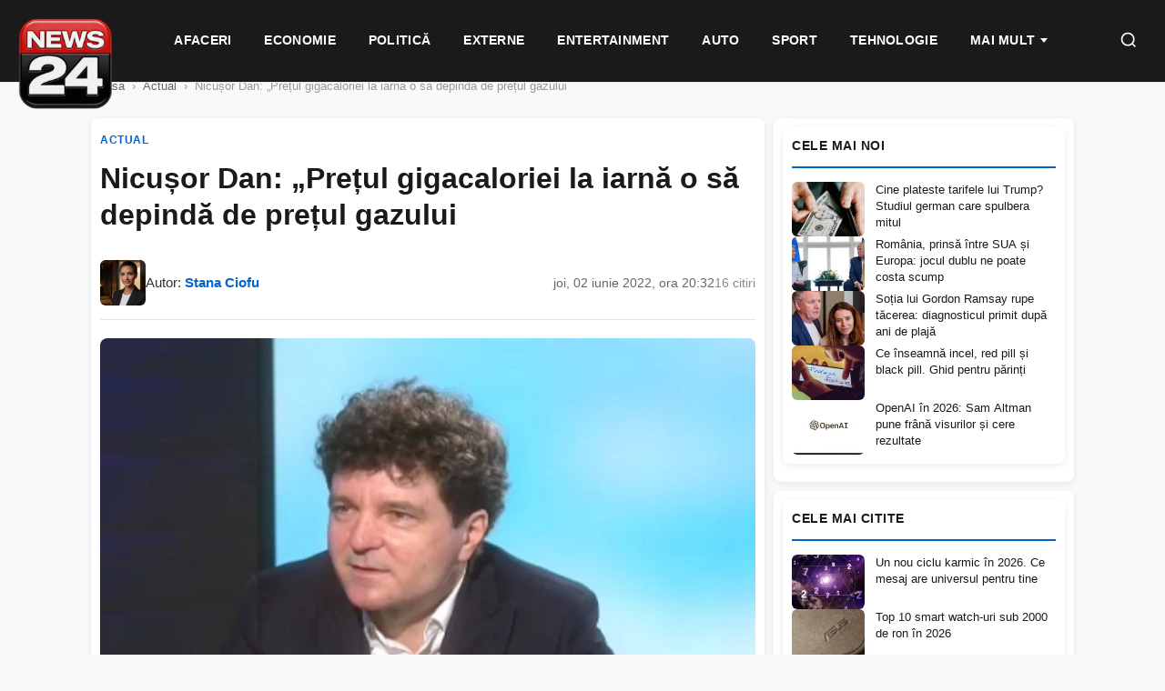

--- FILE ---
content_type: text/html; charset=UTF-8
request_url: https://news24.ro/nicusor-dan-pretul-gigacaloriei-la-iarna-o-sa-depinda-de-pretul-gazului/
body_size: 22119
content:
<!DOCTYPE html><html lang="ro-RO"><head><script data-no-optimize="1">var litespeed_docref=sessionStorage.getItem("litespeed_docref");litespeed_docref&&(Object.defineProperty(document,"referrer",{get:function(){return litespeed_docref}}),sessionStorage.removeItem("litespeed_docref"));</script> <meta charset="UTF-8"><meta name="viewport" content="width=device-width, initial-scale=1.0"><meta name='robots' content='index, follow, max-image-preview:large, max-snippet:-1, max-video-preview:-1' /><title>Nicușor Dan: „Prețul gigacaloriei la iarnă o să depindă de prețul gazului - News24</title><meta name="description" content="Primarul Capitalei, Nicușor Dan, a precizat, joi, 2 iunie la Interviurile digi24.ro că prețul pentru gigacalorie pe care îl vor plăti bucureștenii la" /><link rel="canonical" href="https://news24.ro/nicusor-dan-pretul-gigacaloriei-la-iarna-o-sa-depinda-de-pretul-gazului/" /><meta property="og:locale" content="ro_RO" /><meta property="og:type" content="article" /><meta property="og:title" content="Nicușor Dan: „Prețul gigacaloriei la iarnă o să depindă de prețul gazului - News24" /><meta property="og:description" content="Primarul Capitalei, Nicușor Dan, a precizat, joi, 2 iunie la Interviurile digi24.ro că prețul pentru gigacalorie pe care îl vor plăti bucureștenii la" /><meta property="og:url" content="https://news24.ro/nicusor-dan-pretul-gigacaloriei-la-iarna-o-sa-depinda-de-pretul-gazului/" /><meta property="og:site_name" content="News24" /><meta property="article:publisher" content="https://www.facebook.com/News24.ro/" /><meta property="article:published_time" content="2022-06-02T18:32:07+00:00" /><meta property="og:image" content="https://news24.ro/wp-content/uploads/2022/01/nicusor-dan-s-a-tuns-2.jpg" /><meta property="og:image:width" content="682" /><meta property="og:image:height" content="484" /><meta property="og:image:type" content="image/jpeg" /><meta name="author" content="Stana Ciofu" /><meta name="twitter:card" content="summary_large_image" /><meta name="twitter:label1" content="Scris de" /><meta name="twitter:data1" content="Stana Ciofu" /><meta name="twitter:label2" content="Timp estimat pentru citire" /><meta name="twitter:data2" content="2 minute" /> <script type="application/ld+json" class="yoast-schema-graph">{"@context":"https://schema.org","@graph":[{"@type":"NewsArticle","@id":"https://news24.ro/nicusor-dan-pretul-gigacaloriei-la-iarna-o-sa-depinda-de-pretul-gazului/#article","isPartOf":{"@id":"https://news24.ro/nicusor-dan-pretul-gigacaloriei-la-iarna-o-sa-depinda-de-pretul-gazului/"},"author":{"name":"Stana Ciofu","@id":"https://news24.ro/#/schema/person/432835216aae8c96b152f654aac1033f"},"headline":"Nicușor Dan: „Prețul gigacaloriei la iarnă o să depindă de prețul gazului","datePublished":"2022-06-02T18:32:07+00:00","mainEntityOfPage":{"@id":"https://news24.ro/nicusor-dan-pretul-gigacaloriei-la-iarna-o-sa-depinda-de-pretul-gazului/"},"wordCount":384,"commentCount":0,"publisher":{"@id":"https://news24.ro/#organization"},"image":{"@id":"https://news24.ro/nicusor-dan-pretul-gigacaloriei-la-iarna-o-sa-depinda-de-pretul-gazului/#primaryimage"},"thumbnailUrl":"https://news24.ro/wp-content/uploads/2022/01/nicusor-dan-s-a-tuns-2.jpg","keywords":["bucuresti","Gigacalorie","NICUȘOR DAN"],"articleSection":["Actual"],"inLanguage":"ro-RO","potentialAction":[{"@type":"CommentAction","name":"Comment","target":["https://news24.ro/nicusor-dan-pretul-gigacaloriei-la-iarna-o-sa-depinda-de-pretul-gazului/#respond"]}],"copyrightYear":"2022","copyrightHolder":{"@id":"https://news24.ro/#organization"}},{"@type":"WebPage","@id":"https://news24.ro/nicusor-dan-pretul-gigacaloriei-la-iarna-o-sa-depinda-de-pretul-gazului/","url":"https://news24.ro/nicusor-dan-pretul-gigacaloriei-la-iarna-o-sa-depinda-de-pretul-gazului/","name":"Nicușor Dan: „Prețul gigacaloriei la iarnă o să depindă de prețul gazului - News24","isPartOf":{"@id":"https://news24.ro/#website"},"primaryImageOfPage":{"@id":"https://news24.ro/nicusor-dan-pretul-gigacaloriei-la-iarna-o-sa-depinda-de-pretul-gazului/#primaryimage"},"image":{"@id":"https://news24.ro/nicusor-dan-pretul-gigacaloriei-la-iarna-o-sa-depinda-de-pretul-gazului/#primaryimage"},"thumbnailUrl":"https://news24.ro/wp-content/uploads/2022/01/nicusor-dan-s-a-tuns-2.jpg","datePublished":"2022-06-02T18:32:07+00:00","description":"Primarul Capitalei, Nicușor Dan, a precizat, joi, 2 iunie la Interviurile digi24.ro că prețul pentru gigacalorie pe care îl vor plăti bucureștenii la","inLanguage":"ro-RO","potentialAction":[{"@type":"ReadAction","target":["https://news24.ro/nicusor-dan-pretul-gigacaloriei-la-iarna-o-sa-depinda-de-pretul-gazului/"]}]},{"@type":"ImageObject","inLanguage":"ro-RO","@id":"https://news24.ro/nicusor-dan-pretul-gigacaloriei-la-iarna-o-sa-depinda-de-pretul-gazului/#primaryimage","url":"https://news24.ro/wp-content/uploads/2022/01/nicusor-dan-s-a-tuns-2.jpg","contentUrl":"https://news24.ro/wp-content/uploads/2022/01/nicusor-dan-s-a-tuns-2.jpg","width":682,"height":484},{"@type":"WebSite","@id":"https://news24.ro/#website","url":"https://news24.ro/","name":"News24","description":"","publisher":{"@id":"https://news24.ro/#organization"},"potentialAction":[{"@type":"SearchAction","target":{"@type":"EntryPoint","urlTemplate":"https://news24.ro/?s={search_term_string}"},"query-input":{"@type":"PropertyValueSpecification","valueRequired":true,"valueName":"search_term_string"}}],"inLanguage":"ro-RO"},{"@type":"Organization","@id":"https://news24.ro/#organization","name":"News24","url":"https://news24.ro/","logo":{"@type":"ImageObject","inLanguage":"ro-RO","@id":"https://news24.ro/#/schema/logo/image/","url":"https://news24.ro/wp-content/uploads/2025/12/logo-news24-1.png","contentUrl":"https://news24.ro/wp-content/uploads/2025/12/logo-news24-1.png","width":600,"height":600,"caption":"News24"},"image":{"@id":"https://news24.ro/#/schema/logo/image/"},"sameAs":["https://www.facebook.com/News24.ro/"]},{"@type":"Person","@id":"https://news24.ro/#/schema/person/432835216aae8c96b152f654aac1033f","name":"Stana Ciofu","image":{"@type":"ImageObject","inLanguage":"ro-RO","@id":"https://news24.ro/#/schema/person/image/","url":"https://news24.ro/wp-content/uploads/2026/01/Stana-Ciofu-96x96.jpeg","contentUrl":"https://news24.ro/wp-content/uploads/2026/01/Stana-Ciofu-96x96.jpeg","caption":"Stana Ciofu"},"url":"https://news24.ro/author/news24-ro/"}]}</script> <link rel="alternate" type="application/rss+xml" title="Flux comentarii News24 &raquo; Nicușor Dan: „Prețul gigacaloriei la iarnă o să depindă de prețul gazului" href="https://news24.ro/nicusor-dan-pretul-gigacaloriei-la-iarna-o-sa-depinda-de-pretul-gazului/feed/" /><link rel="alternate" title="oEmbed (JSON)" type="application/json+oembed" href="https://news24.ro/wp-json/oembed/1.0/embed?url=https%3A%2F%2Fnews24.ro%2Fnicusor-dan-pretul-gigacaloriei-la-iarna-o-sa-depinda-de-pretul-gazului%2F" /><link rel="alternate" title="oEmbed (XML)" type="text/xml+oembed" href="https://news24.ro/wp-json/oembed/1.0/embed?url=https%3A%2F%2Fnews24.ro%2Fnicusor-dan-pretul-gigacaloriei-la-iarna-o-sa-depinda-de-pretul-gazului%2F&#038;format=xml" /><style id="n24-lazy-ads-css">.n24-ad-lazy-container {
        min-height: 250px;
        background: #f8f8f8;
        display: block;
        position: relative;
        margin: 15px 0;
    }
    .n24-ad-lazy-container::before {
        content: 'Publicitate';
        position: absolute;
        top: 50%;
        left: 50%;
        transform: translate(-50%, -50%);
        color: #ccc;
        font-size: 12px;
        text-transform: uppercase;
        letter-spacing: 1px;
    }
    .n24-ad-lazy-container.n24-ad-loaded {
        min-height: auto;
        background: transparent;
    }
    .n24-ad-lazy-container.n24-ad-loaded::before {
        display: none;
    }
    /* Asigură vizibilitate ins */
    .n24-ad-lazy-container ins.adsbygoogle {
        display: block;
        min-height: 250px;
    }
    .n24-ad-lazy-container.n24-ad-loaded ins.adsbygoogle {
        min-height: auto;
    }
    /* Dimensiuni specifice */
    .n24-banner-header .n24-ad-lazy-container { min-height: 90px; }
    .n24-banner-header .n24-ad-lazy-container ins.adsbygoogle { min-height: 90px; }
    @media (max-width: 768px) {
        .n24-ad-lazy-container { min-height: 200px; }
        .n24-ad-lazy-container ins.adsbygoogle { min-height: 200px; }
    }</style><style id='wp-img-auto-sizes-contain-inline-css' type='text/css'>img:is([sizes=auto i],[sizes^="auto," i]){contain-intrinsic-size:3000px 1500px}
/*# sourceURL=wp-img-auto-sizes-contain-inline-css */</style><style id="litespeed-ccss">:root{--wp-block-synced-color:#7a00df;--wp-block-synced-color--rgb:122,0,223;--wp-bound-block-color:var(--wp-block-synced-color);--wp-editor-canvas-background:#ddd;--wp-admin-theme-color:#007cba;--wp-admin-theme-color--rgb:0,124,186;--wp-admin-theme-color-darker-10:#006ba1;--wp-admin-theme-color-darker-10--rgb:0,107,160.5;--wp-admin-theme-color-darker-20:#005a87;--wp-admin-theme-color-darker-20--rgb:0,90,135;--wp-admin-border-width-focus:2px}:root{--wp--preset--font-size--normal:16px;--wp--preset--font-size--huge:42px}:where(figure){margin:0 0 1em}:root{--wp--preset--aspect-ratio--square:1;--wp--preset--aspect-ratio--4-3:4/3;--wp--preset--aspect-ratio--3-4:3/4;--wp--preset--aspect-ratio--3-2:3/2;--wp--preset--aspect-ratio--2-3:2/3;--wp--preset--aspect-ratio--16-9:16/9;--wp--preset--aspect-ratio--9-16:9/16;--wp--preset--color--black:#000000;--wp--preset--color--cyan-bluish-gray:#abb8c3;--wp--preset--color--white:#ffffff;--wp--preset--color--pale-pink:#f78da7;--wp--preset--color--vivid-red:#cf2e2e;--wp--preset--color--luminous-vivid-orange:#ff6900;--wp--preset--color--luminous-vivid-amber:#fcb900;--wp--preset--color--light-green-cyan:#7bdcb5;--wp--preset--color--vivid-green-cyan:#00d084;--wp--preset--color--pale-cyan-blue:#8ed1fc;--wp--preset--color--vivid-cyan-blue:#0693e3;--wp--preset--color--vivid-purple:#9b51e0;--wp--preset--gradient--vivid-cyan-blue-to-vivid-purple:linear-gradient(135deg,rgb(6,147,227) 0%,rgb(155,81,224) 100%);--wp--preset--gradient--light-green-cyan-to-vivid-green-cyan:linear-gradient(135deg,rgb(122,220,180) 0%,rgb(0,208,130) 100%);--wp--preset--gradient--luminous-vivid-amber-to-luminous-vivid-orange:linear-gradient(135deg,rgb(252,185,0) 0%,rgb(255,105,0) 100%);--wp--preset--gradient--luminous-vivid-orange-to-vivid-red:linear-gradient(135deg,rgb(255,105,0) 0%,rgb(207,46,46) 100%);--wp--preset--gradient--very-light-gray-to-cyan-bluish-gray:linear-gradient(135deg,rgb(238,238,238) 0%,rgb(169,184,195) 100%);--wp--preset--gradient--cool-to-warm-spectrum:linear-gradient(135deg,rgb(74,234,220) 0%,rgb(151,120,209) 20%,rgb(207,42,186) 40%,rgb(238,44,130) 60%,rgb(251,105,98) 80%,rgb(254,248,76) 100%);--wp--preset--gradient--blush-light-purple:linear-gradient(135deg,rgb(255,206,236) 0%,rgb(152,150,240) 100%);--wp--preset--gradient--blush-bordeaux:linear-gradient(135deg,rgb(254,205,165) 0%,rgb(254,45,45) 50%,rgb(107,0,62) 100%);--wp--preset--gradient--luminous-dusk:linear-gradient(135deg,rgb(255,203,112) 0%,rgb(199,81,192) 50%,rgb(65,88,208) 100%);--wp--preset--gradient--pale-ocean:linear-gradient(135deg,rgb(255,245,203) 0%,rgb(182,227,212) 50%,rgb(51,167,181) 100%);--wp--preset--gradient--electric-grass:linear-gradient(135deg,rgb(202,248,128) 0%,rgb(113,206,126) 100%);--wp--preset--gradient--midnight:linear-gradient(135deg,rgb(2,3,129) 0%,rgb(40,116,252) 100%);--wp--preset--font-size--small:13px;--wp--preset--font-size--medium:20px;--wp--preset--font-size--large:36px;--wp--preset--font-size--x-large:42px;--wp--preset--spacing--20:0.44rem;--wp--preset--spacing--30:0.67rem;--wp--preset--spacing--40:1rem;--wp--preset--spacing--50:1.5rem;--wp--preset--spacing--60:2.25rem;--wp--preset--spacing--70:3.38rem;--wp--preset--spacing--80:5.06rem;--wp--preset--shadow--natural:6px 6px 9px rgba(0, 0, 0, 0.2);--wp--preset--shadow--deep:12px 12px 50px rgba(0, 0, 0, 0.4);--wp--preset--shadow--sharp:6px 6px 0px rgba(0, 0, 0, 0.2);--wp--preset--shadow--outlined:6px 6px 0px -3px rgb(255, 255, 255), 6px 6px rgb(0, 0, 0);--wp--preset--shadow--crisp:6px 6px 0px rgb(0, 0, 0)}:root{--n24-primary:#1a1a1a;--n24-secondary:#666666;--n24-accent:#0066cc;--n24-accent-hover:#004c99;--n24-bg:#ffffff;--n24-bg-alt:#f8f9fa;--n24-border:#e5e5e5;--n24-text:#333333;--n24-text-light:#666666;--n24-text-muted:#999999;--n24-font:'Segoe UI', -apple-system, BlinkMacSystemFont, 'Roboto', sans-serif;--n24-gap:10px;--n24-gap-sm:10px;--n24-gap-lg:10px;--n24-padding:10px;--n24-radius:8px;--n24-max-width:1100px;--n24-sidebar-width:330px;--n24-shadow:0 2px 8px rgba(0,0,0,0.08);--n24-shadow-hover:0 4px 16px rgba(0,0,0,0.12)}*,*::before,*::after{box-sizing:border-box}html{font-size:16px;-webkit-font-smoothing:antialiased}body{margin:0;padding:0;font-family:var(--n24-font);font-size:1rem;line-height:1.6;color:var(--n24-text);background:var(--n24-bg-alt)}a{color:inherit;text-decoration:none}img{max-width:100%;height:auto;display:block}h1,h3,h4{margin:0;font-weight:600;line-height:1.3}p{margin:0 0 1rem}.n24-container{max-width:var(--n24-max-width);margin:0 auto;padding:0 var(--n24-padding)}.n24-main-grid{display:grid;grid-template-columns:1fr var(--n24-sidebar-width);gap:10px;padding:var(--n24-gap-lg)0}.n24-content{min-width:0}.n24-sidebar{min-width:0;position:sticky;top:85px;height:fit-content;align-self:start}.n24-header{background:var(--n24-bg);border-bottom:1px solid var(--n24-border);position:sticky;top:0;z-index:1000}.n24-header-inner{display:flex;align-items:center;justify-content:space-between;padding:15px var(--n24-padding);max-width:var(--n24-max-width);margin:0 auto}.n24-nav{display:flex;align-items:center;gap:0}.n24-nav a{padding:10px 18px;font-size:15px;font-weight:500;color:var(--n24-text);border-bottom:2px solid #fff0}.n24-menu-toggle{display:none;background:none;border:none;padding:10px}.n24-menu-toggle span{display:block;width:24px;height:2px;background:var(--n24-primary);margin:5px 0}.n24-nav li{list-style:none}.n24-banner{display:flex;align-items:center;justify-content:center;margin:var(--n24-gap)0;text-align:center}.n24-banner-header{background:var(--n24-bg);padding:15px 0;border-bottom:1px solid var(--n24-border)}.n24-widget{margin-bottom:var(--n24-gap);background:var(--n24-bg);border-radius:var(--n24-radius);padding:var(--n24-padding);box-shadow:var(--n24-shadow)}.n24-widget-title{font-size:14px;font-weight:700;text-transform:uppercase;color:var(--n24-primary);padding-bottom:12px;margin-bottom:15px;border-bottom:2px solid var(--n24-accent);letter-spacing:.5px}.n24-widget-list{display:flex;flex-direction:column;gap:15px}.n24-widget-item{display:grid;grid-template-columns:80px 1fr;gap:12px}.n24-widget-item-image{width:80px;height:60px;overflow:hidden;border-radius:calc(var(--n24-radius) - 2px)}.n24-widget-item-image img{width:100%;height:100%;object-fit:cover}.n24-widget-item-title{font-size:13px;font-weight:500;line-height:1.4;color:var(--n24-primary);display:-webkit-box;-webkit-line-clamp:3;-webkit-box-orient:vertical;overflow:hidden}.n24-article{max-width:800px;background:var(--n24-bg);border-radius:var(--n24-radius);padding:var(--n24-gap-lg);box-shadow:var(--n24-shadow)}.n24-article-category{display:inline-block;font-size:12px;font-weight:700;text-transform:uppercase;color:var(--n24-accent);margin-bottom:12px;letter-spacing:.5px}.n24-article-title{font-size:32px;font-weight:700;line-height:1.25;color:var(--n24-primary);margin-bottom:15px}.n24-breadcrumbs{padding:15px 0;font-size:13px;color:var(--n24-text-muted)}.n24-breadcrumbs a{color:var(--n24-text-light)}.n24-breadcrumbs span{margin:0 8px}@media (max-width:1024px){.n24-main-grid{grid-template-columns:1fr}.n24-sidebar{display:grid;grid-template-columns:repeat(2,1fr);gap:var(--n24-gap)}}@media (max-width:768px){:root{--n24-gap:15px;--n24-padding:15px}.n24-header-inner{padding:12px var(--n24-padding)}.n24-nav{position:fixed;top:60px;left:0;right:0;background:var(--n24-bg);flex-direction:column;padding:var(--n24-padding);border-bottom:1px solid var(--n24-border);transform:translateY(-100%);opacity:0;visibility:hidden;z-index:999}.n24-nav a{padding:12px 0;border-bottom:1px solid var(--n24-border);width:100%}.n24-menu-toggle{display:block}.n24-sidebar{grid-template-columns:1fr}.n24-article-title{font-size:24px}.n24-article{padding:var(--n24-padding)}}.n24-article-header-top{margin-bottom:20px}.n24-article-title{font-size:32px;font-weight:700;line-height:1.25;color:var(--n24-primary);margin-bottom:15px}.n24-article-meta-top{display:flex;align-items:center;justify-content:space-between;flex-wrap:nowrap;font-size:14px;color:var(--n24-text-muted);padding-bottom:15px;border-bottom:1px solid var(--n24-border);margin-bottom:20px}.n24-article-meta-top .n24-meta-left{display:flex;align-items:center;gap:5px}.n24-article-meta-top .n24-meta-left span:not(:last-child)::after{content:" ";margin-left:5px}.n24-article-meta-top a{color:var(--n24-accent);font-weight:500}.n24-article-meta-top .n24-views{color:var(--n24-text-muted);white-space:nowrap}.n24-article-intro{display:flex;gap:20px;margin-bottom:25px}.n24-article-intro-image{flex:0 0 50%;max-width:50%}.n24-article-intro-image img{width:100%;height:auto;border-radius:var(--n24-radius)}.n24-article-intro-text{flex:1;font-size:16px;line-height:1.7;color:var(--n24-text)}.n24-article-intro-text p:first-child{margin-top:0}@media (max-width:768px){.n24-article-intro{flex-direction:column}.n24-article-intro-image{flex:none;max-width:100%}}.n24-banner{width:100%;min-width:300px;text-align:center}.n24-banner .adsbygoogle{display:block;width:100%;min-height:100px}div[data-widget-id="1408860"]{min-height:300px}</style><link rel="preload" data-asynced="1" data-optimized="2" as="style" onload="this.onload=null;this.rel='stylesheet'" href="https://news24.ro/wp-content/litespeed/css/a9a8d781106c1bd377a6bb1377d031f4.css?ver=4a10a" /><script data-optimized="1" type="litespeed/javascript" data-src="https://news24.ro/wp-content/plugins/litespeed-cache/assets/js/css_async.min.js"></script> <style id='global-styles-inline-css' type='text/css'>:root{--wp--preset--aspect-ratio--square: 1;--wp--preset--aspect-ratio--4-3: 4/3;--wp--preset--aspect-ratio--3-4: 3/4;--wp--preset--aspect-ratio--3-2: 3/2;--wp--preset--aspect-ratio--2-3: 2/3;--wp--preset--aspect-ratio--16-9: 16/9;--wp--preset--aspect-ratio--9-16: 9/16;--wp--preset--color--black: #000000;--wp--preset--color--cyan-bluish-gray: #abb8c3;--wp--preset--color--white: #ffffff;--wp--preset--color--pale-pink: #f78da7;--wp--preset--color--vivid-red: #cf2e2e;--wp--preset--color--luminous-vivid-orange: #ff6900;--wp--preset--color--luminous-vivid-amber: #fcb900;--wp--preset--color--light-green-cyan: #7bdcb5;--wp--preset--color--vivid-green-cyan: #00d084;--wp--preset--color--pale-cyan-blue: #8ed1fc;--wp--preset--color--vivid-cyan-blue: #0693e3;--wp--preset--color--vivid-purple: #9b51e0;--wp--preset--gradient--vivid-cyan-blue-to-vivid-purple: linear-gradient(135deg,rgb(6,147,227) 0%,rgb(155,81,224) 100%);--wp--preset--gradient--light-green-cyan-to-vivid-green-cyan: linear-gradient(135deg,rgb(122,220,180) 0%,rgb(0,208,130) 100%);--wp--preset--gradient--luminous-vivid-amber-to-luminous-vivid-orange: linear-gradient(135deg,rgb(252,185,0) 0%,rgb(255,105,0) 100%);--wp--preset--gradient--luminous-vivid-orange-to-vivid-red: linear-gradient(135deg,rgb(255,105,0) 0%,rgb(207,46,46) 100%);--wp--preset--gradient--very-light-gray-to-cyan-bluish-gray: linear-gradient(135deg,rgb(238,238,238) 0%,rgb(169,184,195) 100%);--wp--preset--gradient--cool-to-warm-spectrum: linear-gradient(135deg,rgb(74,234,220) 0%,rgb(151,120,209) 20%,rgb(207,42,186) 40%,rgb(238,44,130) 60%,rgb(251,105,98) 80%,rgb(254,248,76) 100%);--wp--preset--gradient--blush-light-purple: linear-gradient(135deg,rgb(255,206,236) 0%,rgb(152,150,240) 100%);--wp--preset--gradient--blush-bordeaux: linear-gradient(135deg,rgb(254,205,165) 0%,rgb(254,45,45) 50%,rgb(107,0,62) 100%);--wp--preset--gradient--luminous-dusk: linear-gradient(135deg,rgb(255,203,112) 0%,rgb(199,81,192) 50%,rgb(65,88,208) 100%);--wp--preset--gradient--pale-ocean: linear-gradient(135deg,rgb(255,245,203) 0%,rgb(182,227,212) 50%,rgb(51,167,181) 100%);--wp--preset--gradient--electric-grass: linear-gradient(135deg,rgb(202,248,128) 0%,rgb(113,206,126) 100%);--wp--preset--gradient--midnight: linear-gradient(135deg,rgb(2,3,129) 0%,rgb(40,116,252) 100%);--wp--preset--font-size--small: 13px;--wp--preset--font-size--medium: 20px;--wp--preset--font-size--large: 36px;--wp--preset--font-size--x-large: 42px;--wp--preset--spacing--20: 0.44rem;--wp--preset--spacing--30: 0.67rem;--wp--preset--spacing--40: 1rem;--wp--preset--spacing--50: 1.5rem;--wp--preset--spacing--60: 2.25rem;--wp--preset--spacing--70: 3.38rem;--wp--preset--spacing--80: 5.06rem;--wp--preset--shadow--natural: 6px 6px 9px rgba(0, 0, 0, 0.2);--wp--preset--shadow--deep: 12px 12px 50px rgba(0, 0, 0, 0.4);--wp--preset--shadow--sharp: 6px 6px 0px rgba(0, 0, 0, 0.2);--wp--preset--shadow--outlined: 6px 6px 0px -3px rgb(255, 255, 255), 6px 6px rgb(0, 0, 0);--wp--preset--shadow--crisp: 6px 6px 0px rgb(0, 0, 0);}:where(.is-layout-flex){gap: 0.5em;}:where(.is-layout-grid){gap: 0.5em;}body .is-layout-flex{display: flex;}.is-layout-flex{flex-wrap: wrap;align-items: center;}.is-layout-flex > :is(*, div){margin: 0;}body .is-layout-grid{display: grid;}.is-layout-grid > :is(*, div){margin: 0;}:where(.wp-block-columns.is-layout-flex){gap: 2em;}:where(.wp-block-columns.is-layout-grid){gap: 2em;}:where(.wp-block-post-template.is-layout-flex){gap: 1.25em;}:where(.wp-block-post-template.is-layout-grid){gap: 1.25em;}.has-black-color{color: var(--wp--preset--color--black) !important;}.has-cyan-bluish-gray-color{color: var(--wp--preset--color--cyan-bluish-gray) !important;}.has-white-color{color: var(--wp--preset--color--white) !important;}.has-pale-pink-color{color: var(--wp--preset--color--pale-pink) !important;}.has-vivid-red-color{color: var(--wp--preset--color--vivid-red) !important;}.has-luminous-vivid-orange-color{color: var(--wp--preset--color--luminous-vivid-orange) !important;}.has-luminous-vivid-amber-color{color: var(--wp--preset--color--luminous-vivid-amber) !important;}.has-light-green-cyan-color{color: var(--wp--preset--color--light-green-cyan) !important;}.has-vivid-green-cyan-color{color: var(--wp--preset--color--vivid-green-cyan) !important;}.has-pale-cyan-blue-color{color: var(--wp--preset--color--pale-cyan-blue) !important;}.has-vivid-cyan-blue-color{color: var(--wp--preset--color--vivid-cyan-blue) !important;}.has-vivid-purple-color{color: var(--wp--preset--color--vivid-purple) !important;}.has-black-background-color{background-color: var(--wp--preset--color--black) !important;}.has-cyan-bluish-gray-background-color{background-color: var(--wp--preset--color--cyan-bluish-gray) !important;}.has-white-background-color{background-color: var(--wp--preset--color--white) !important;}.has-pale-pink-background-color{background-color: var(--wp--preset--color--pale-pink) !important;}.has-vivid-red-background-color{background-color: var(--wp--preset--color--vivid-red) !important;}.has-luminous-vivid-orange-background-color{background-color: var(--wp--preset--color--luminous-vivid-orange) !important;}.has-luminous-vivid-amber-background-color{background-color: var(--wp--preset--color--luminous-vivid-amber) !important;}.has-light-green-cyan-background-color{background-color: var(--wp--preset--color--light-green-cyan) !important;}.has-vivid-green-cyan-background-color{background-color: var(--wp--preset--color--vivid-green-cyan) !important;}.has-pale-cyan-blue-background-color{background-color: var(--wp--preset--color--pale-cyan-blue) !important;}.has-vivid-cyan-blue-background-color{background-color: var(--wp--preset--color--vivid-cyan-blue) !important;}.has-vivid-purple-background-color{background-color: var(--wp--preset--color--vivid-purple) !important;}.has-black-border-color{border-color: var(--wp--preset--color--black) !important;}.has-cyan-bluish-gray-border-color{border-color: var(--wp--preset--color--cyan-bluish-gray) !important;}.has-white-border-color{border-color: var(--wp--preset--color--white) !important;}.has-pale-pink-border-color{border-color: var(--wp--preset--color--pale-pink) !important;}.has-vivid-red-border-color{border-color: var(--wp--preset--color--vivid-red) !important;}.has-luminous-vivid-orange-border-color{border-color: var(--wp--preset--color--luminous-vivid-orange) !important;}.has-luminous-vivid-amber-border-color{border-color: var(--wp--preset--color--luminous-vivid-amber) !important;}.has-light-green-cyan-border-color{border-color: var(--wp--preset--color--light-green-cyan) !important;}.has-vivid-green-cyan-border-color{border-color: var(--wp--preset--color--vivid-green-cyan) !important;}.has-pale-cyan-blue-border-color{border-color: var(--wp--preset--color--pale-cyan-blue) !important;}.has-vivid-cyan-blue-border-color{border-color: var(--wp--preset--color--vivid-cyan-blue) !important;}.has-vivid-purple-border-color{border-color: var(--wp--preset--color--vivid-purple) !important;}.has-vivid-cyan-blue-to-vivid-purple-gradient-background{background: var(--wp--preset--gradient--vivid-cyan-blue-to-vivid-purple) !important;}.has-light-green-cyan-to-vivid-green-cyan-gradient-background{background: var(--wp--preset--gradient--light-green-cyan-to-vivid-green-cyan) !important;}.has-luminous-vivid-amber-to-luminous-vivid-orange-gradient-background{background: var(--wp--preset--gradient--luminous-vivid-amber-to-luminous-vivid-orange) !important;}.has-luminous-vivid-orange-to-vivid-red-gradient-background{background: var(--wp--preset--gradient--luminous-vivid-orange-to-vivid-red) !important;}.has-very-light-gray-to-cyan-bluish-gray-gradient-background{background: var(--wp--preset--gradient--very-light-gray-to-cyan-bluish-gray) !important;}.has-cool-to-warm-spectrum-gradient-background{background: var(--wp--preset--gradient--cool-to-warm-spectrum) !important;}.has-blush-light-purple-gradient-background{background: var(--wp--preset--gradient--blush-light-purple) !important;}.has-blush-bordeaux-gradient-background{background: var(--wp--preset--gradient--blush-bordeaux) !important;}.has-luminous-dusk-gradient-background{background: var(--wp--preset--gradient--luminous-dusk) !important;}.has-pale-ocean-gradient-background{background: var(--wp--preset--gradient--pale-ocean) !important;}.has-electric-grass-gradient-background{background: var(--wp--preset--gradient--electric-grass) !important;}.has-midnight-gradient-background{background: var(--wp--preset--gradient--midnight) !important;}.has-small-font-size{font-size: var(--wp--preset--font-size--small) !important;}.has-medium-font-size{font-size: var(--wp--preset--font-size--medium) !important;}.has-large-font-size{font-size: var(--wp--preset--font-size--large) !important;}.has-x-large-font-size{font-size: var(--wp--preset--font-size--x-large) !important;}
/*# sourceURL=global-styles-inline-css */</style><style id='classic-theme-styles-inline-css' type='text/css'>/*! This file is auto-generated */
.wp-block-button__link{color:#fff;background-color:#32373c;border-radius:9999px;box-shadow:none;text-decoration:none;padding:calc(.667em + 2px) calc(1.333em + 2px);font-size:1.125em}.wp-block-file__button{background:#32373c;color:#fff;text-decoration:none}
/*# sourceURL=/wp-includes/css/classic-themes.min.css */</style><link rel="https://api.w.org/" href="https://news24.ro/wp-json/" /><link rel="alternate" title="JSON" type="application/json" href="https://news24.ro/wp-json/wp/v2/posts/49486" /><style>/* =====================================================
       ARTICLE META - DESKTOP
       ===================================================== */
    .n24-article-meta-top {
        display: flex;
        align-items: center;
        justify-content: space-between;
        flex-wrap: wrap;
        gap: 15px;
        padding: 15px 0;
        border-bottom: 1px solid #e5e5e5;
        margin-bottom: 20px;
    }
    
    /* Author section cu avatar */
    .n24-meta-author {
        display: flex;
        align-items: center;
        gap: 12px;
    }
    
    .n24-author-avatar {
        width: 50px;
        height: 50px;
        border-radius: 6px;
        object-fit: cover;
    }
    
    .n24-author-name {
        font-size: 15px;
        color: #333;
    }
    
    .n24-author-name a {
        color: #0066cc;
        text-decoration: none;
        font-weight: 600;
    }
    
    .n24-author-name a:hover {
        text-decoration: underline;
    }
    
    /* Info section - data și citiri */
    .n24-meta-info {
        display: flex;
        align-items: center;
        gap: 20px;
        font-size: 14px;
        color: #666;
    }
    
    .n24-meta-date {
        color: #666;
    }
    
    .n24-meta-views {
        color: #888;
        white-space: nowrap;
    }
    
    /* =====================================================
       TABLET - Max 992px
       ===================================================== */
    @media (max-width: 992px) {
        .n24-article-meta-top {
            gap: 12px;
        }
        
        .n24-meta-info {
            gap: 15px;
            font-size: 13px;
        }
    }
    
    /* =====================================================
       MOBILE - Max 768px
       ===================================================== */
    @media (max-width: 768px) {
        .n24-article-meta-top {
            flex-direction: column;
            align-items: flex-start;
            gap: 12px;
            padding: 12px 0;
        }
        
        /* Author pe toată lățimea */
        .n24-meta-author {
            width: 100%;
            padding-bottom: 10px;
            border-bottom: 1px solid #f0f0f0;
        }
        
        .n24-author-avatar {
            width: 45px;
            height: 45px;
        }
        
        .n24-author-name {
            font-size: 14px;
        }
        
        /* Info pe linie separată cu separator */
        .n24-meta-info {
            width: 100%;
            justify-content: flex-start;
            gap: 0;
            font-size: 13px;
        }
        
        .n24-meta-date {
            display: inline;
        }
        
        .n24-meta-views {
            display: inline;
        }
        
        /* Separator punct între data și citiri */
        .n24-meta-date::after {
            content: "•";
            margin: 0 10px;
            color: #ccc;
        }
    }
    
    /* =====================================================
       MOBILE MIC - Max 480px
       ===================================================== */
    @media (max-width: 480px) {
        .n24-article-meta-top {
            padding: 10px 0;
            gap: 10px;
        }
        
        .n24-meta-author {
            padding-bottom: 8px;
        }
        
        .n24-author-avatar {
            width: 40px;
            height: 40px;
            border-radius: 4px;
        }
        
        .n24-author-name {
            font-size: 13px;
        }
        
        .n24-meta-info {
            font-size: 12px;
        }
        
        /* Data mai scurtă pe mobile foarte mic */
        .n24-meta-date {
            /* Poți folosi JS pentru format scurt sau lăsăm așa */
        }
    }</style><link rel="icon" href="https://news24.ro/wp-content/uploads/2025/12/cropped-logo-news24-150-32x32.png" sizes="32x32" /><link rel="icon" href="https://news24.ro/wp-content/uploads/2025/12/cropped-logo-news24-150-192x192.png" sizes="192x192" /><link rel="apple-touch-icon" href="https://news24.ro/wp-content/uploads/2025/12/cropped-logo-news24-150-180x180.png" /><meta name="msapplication-TileImage" content="https://news24.ro/wp-content/uploads/2025/12/cropped-logo-news24-150-270x270.png" /><style>/* ===========================================
       Stiluri pentru carduri afiliere - ARTICOLE EXISTENTE
       =========================================== */
    .n24-aff-card-wrapper {
        display: block !important;
        margin: 25px 0 !important;
    }
    
    /* Ascunde DOAR numărul și badge-ul, NU toată secțiunea */
    .n24-aff-card-num,
    .n24-aff-card-badge {
        display: none !important;
    }
    
    /* Card principal */
    .n24-aff-card {
        display: flex !important;
        gap: 20px !important;
        padding: 20px !important;
        background: #fff !important;
        border-radius: 12px !important;
        border: 2px solid #e0e0e0 !important;
        text-decoration: none !important;
        color: inherit !important;
        box-shadow: 0 2px 10px rgba(0,0,0,0.08) !important;
        align-items: flex-start !important;
    }
    .n24-aff-card:hover {
        border-color: #e53935 !important;
        box-shadow: 0 4px 20px rgba(229,57,53,0.15) !important;
    }
    
    /* Partea stângă - imaginea */
    .n24-aff-card-left {
        flex-shrink: 0 !important;
        text-align: center !important;
        min-width: auto !important;
    }
    
    /* Imaginea - stil nou, mai mare */
    .n24-aff-card-img {
        width: 200px !important;
        height: 200px !important;
        object-fit: contain !important;
        background: #f8f9fa !important;
        border-radius: 8px !important;
        border: 1px solid #eee !important;
        display: block !important;
    }
    
    /* Partea dreaptă */
    .n24-aff-card-right {
        flex: 1 !important;
        display: flex !important;
        flex-direction: column !important;
        justify-content: space-between !important;
        min-height: 200px !important;
    }
    
    .n24-aff-card-title {
        margin: 0 0 10px 0 !important;
        font-size: 18px !important;
        font-weight: 600 !important;
        line-height: 1.4 !important;
        color: #1a1a1a !important;
    }
    
    .n24-aff-card-price {
        margin-bottom: 15px !important;
        display: block !important;
    }
    
    .n24-aff-card-oldprice {
        text-decoration: line-through !important;
        color: #999 !important;
        font-size: 14px !important;
        margin-right: 8px !important;
    }
    
    .n24-aff-card-discount {
        background: #4caf50 !important;
        color: #fff !important;
        font-size: 12px !important;
        font-weight: 700 !important;
        padding: 3px 8px !important;
        border-radius: 4px !important;
    }
    
    .n24-aff-card-newprice {
        font-size: 24px !important;
        font-weight: bold !important;
        color: #e53935 !important;
        display: block !important;
        margin-top: 5px !important;
    }
    
    .n24-aff-card-btn {
        display: inline-block !important;
        padding: 12px 30px !important;
        background: #1a1a1a !important;
        color: #fff !important;
        border-radius: 6px !important;
        font-weight: 600 !important;
        font-size: 15px !important;
        border: 2px solid #e53935 !important;
        text-align: center !important;
        text-decoration: none !important;
    }
    .n24-aff-card:hover .n24-aff-card-btn {
        background: #e53935 !important;
    }
    
    /* ===========================================
       Grid pentru shortcode produse
       =========================================== */
    .n24-2p-grid{font-family:-apple-system,BlinkMacSystemFont,"Segoe UI",Roboto,sans-serif}
    .n24-2p-card{transition:all .3s ease}
    .n24-2p-card:hover{transform:translateY(-4px);box-shadow:0 8px 25px rgba(0,0,0,.1);border-color:#e53935}
    
    /* ===========================================
       Mobile responsive
       =========================================== */
    @media(max-width:600px){
        .n24-aff-card,
        [data-no-internal-links] > a {
            flex-direction: column !important;
            align-items: center !important;
        }
        .n24-aff-card-left {
            width: 100% !important;
            display: flex !important;
            justify-content: center !important;
        }
        .n24-aff-card-img {
            width: 100% !important;
            max-width: 250px !important;
            height: 250px !important;
        }
        .n24-aff-card-right {
            min-height: auto !important;
            text-align: center !important;
            width: 100% !important;
        }
        .n24-aff-card-btn {
            display: block !important;
            width: 100% !important;
        }
    }
    
    @media(max-width:768px){.n24-2p-grid{grid-template-columns:repeat(2,1fr)!important}}
    @media(max-width:480px){.n24-2p-grid{grid-template-columns:1fr!important}}</style> <script type="litespeed/javascript">(function(){function cleanProductGrids(){document.querySelectorAll('.n24-2p-grid').forEach(function(grid){var children=grid.children;for(var i=children.length-1;i>=0;i--){var child=children[i];if(!child.classList.contains('n24-2p-card')){child.remove()}}})}
if(document.readyState==='loading'){document.addEventListener('DOMContentLiteSpeedLoaded',cleanProductGrids)}else{cleanProductGrids()}
setTimeout(cleanProductGrids,1000);setTimeout(cleanProductGrids,3000);setTimeout(cleanProductGrids,5000);if(typeof MutationObserver!=='undefined'){document.querySelectorAll('.n24-2p-grid').forEach(function(grid){new MutationObserver(function(mutations){mutations.forEach(function(m){m.addedNodes.forEach(function(node){if(node.nodeType===1&&!node.classList.contains('n24-2p-card')){node.remove()}})})}).observe(grid,{childList:!0})})}})()</script> </head><body class="wp-singular post-template-default single single-post postid-49486 single-format-standard wp-custom-logo wp-theme-news24-theme-v4"><header class="n24-header"><div class="n24-header-bar">
<a href="https://news24.ro/" class="n24-logo">
<a href="https://news24.ro/" class="custom-logo-link" rel="home"><picture class="custom-logo" decoding="async">
<source type="image/avif" srcset="https://news24.ro/wp-content/uploads/2025/12/logo-news24-150.png.avif"/>
<img data-lazyloaded="1" src="[data-uri]" width="150" height="146" data-src="https://news24.ro/wp-content/uploads/2025/12/logo-news24-150.png" alt="News24" decoding="async"/>
</picture>
</a>                    </a><nav class="n24-nav" id="main-nav"><div class="n24-mobile-search"><form action="https://news24.ro/" method="get">
<input type="text" name="s" placeholder="Caută știri..." value="">
<button type="submit">Caută</button></form></div><ul id="menu-main-navigation" class="n24-menu"><li id="menu-item-45953" class="menu-item menu-item-type-taxonomy menu-item-object-category menu-item-45953"><a href="https://news24.ro/stiri/afaceri/">Afaceri</a></li><li id="menu-item-108514" class="menu-item menu-item-type-taxonomy menu-item-object-category menu-item-108514"><a href="https://news24.ro/stiri/economie/">Economie</a></li><li id="menu-item-45963" class="menu-item menu-item-type-taxonomy menu-item-object-category menu-item-45963"><a href="https://news24.ro/stiri/politica/">Politică</a></li><li id="menu-item-45964" class="menu-item menu-item-type-taxonomy menu-item-object-category menu-item-45964"><a href="https://news24.ro/stiri/externe/">Externe</a></li><li id="menu-item-108516" class="menu-item menu-item-type-taxonomy menu-item-object-category menu-item-108516"><a href="https://news24.ro/stiri/entertainment/">Entertainment</a></li><li id="menu-item-108511" class="menu-item menu-item-type-taxonomy menu-item-object-category menu-item-108511"><a href="https://news24.ro/stiri/auto/">Auto</a></li><li id="menu-item-108517" class="menu-item menu-item-type-taxonomy menu-item-object-category menu-item-108517"><a href="https://news24.ro/stiri/sport/">Sport</a></li><li id="menu-item-108518" class="menu-item menu-item-type-taxonomy menu-item-object-category menu-item-108518"><a href="https://news24.ro/stiri/tehnologie/">Tehnologie</a></li><li id="menu-item-119019" class="menu-item menu-item-type-custom menu-item-object-custom menu-item-has-children menu-item-119019 menu-item-has-children"><a href="#">Mai mult</a><ul class="sub-menu"><li id="menu-item-45973" class="menu-item menu-item-type-taxonomy menu-item-object-category menu-item-45973"><a href="https://news24.ro/stiri/lifestyle/">LifeStyle</a></li><li id="menu-item-45975" class="menu-item menu-item-type-taxonomy menu-item-object-category menu-item-45975"><a href="https://news24.ro/stiri/sanatate/">Sanatate</a></li><li id="menu-item-119020" class="menu-item menu-item-type-taxonomy menu-item-object-category menu-item-119020"><a href="https://news24.ro/stiri/calatorii/">Calatorii</a></li><li id="menu-item-119021" class="menu-item menu-item-type-taxonomy menu-item-object-category menu-item-119021"><a href="https://news24.ro/stiri/timp-liber/">Timp Liber</a></li></ul></li></ul></nav><div class="n24-header-right">
<button class="n24-search-toggle" id="search-toggle" aria-label="Caută">
<svg width="20" height="20" viewBox="0 0 24 24" fill="none" stroke="currentColor" stroke-width="2">
<circle cx="11" cy="11" r="8"></circle>
<path d="M21 21l-4.35-4.35"></path>
</svg>
</button>
<button class="n24-menu-toggle" id="menu-toggle" aria-label="Meniu">
<span></span>
<span></span>
<span></span>
</button></div></div><div class="n24-search-dropdown" id="search-dropdown"><form class="n24-search-form" action="https://news24.ro/" method="get">
<input type="text" name="s" placeholder="Caută știri..." value="" autofocus>
<button type="submit">Caută</button></form></div></header> <script type="litespeed/javascript">(function(){document.addEventListener('DOMContentLiteSpeedLoaded',function(){var menuToggle=document.getElementById('menu-toggle');var nav=document.getElementById('main-nav');if(menuToggle&&nav){menuToggle.addEventListener('click',function(){menuToggle.classList.toggle('active');nav.classList.toggle('active');document.body.classList.toggle('menu-open')})}});document.addEventListener('click',function(e){if(window.innerWidth>768)return;var target=e.target;if(target.tagName!=='A'){target=target.closest('a')}
if(!target)return;var parentLi=target.parentElement;if(!parentLi||!parentLi.classList.contains('menu-item-has-children'))return;var submenu=parentLi.querySelector('.sub-menu');if(!submenu)return;if(target.closest('.sub-menu'))return;e.preventDefault();e.stopPropagation();var isOpen=parentLi.getAttribute('data-open')==='true';if(isOpen){parentLi.setAttribute('data-open','false');parentLi.classList.remove('submenu-open');submenu.style.maxHeight='0px';submenu.style.padding='0'}else{parentLi.setAttribute('data-open','true');parentLi.classList.add('submenu-open');submenu.style.maxHeight='500px';submenu.style.padding='10px 0'}},!0)})()</script> <nav class="n24-breadcrumbs"><div class="n24-container"><a href="https://news24.ro/">Acasă</a><span>›</span><a href="https://news24.ro/stiri/actual/">Actual</a><span>›</span>Nicușor Dan: „Prețul gigacaloriei la iarnă o să depindă de prețul gazului</div></nav><main class="n24-main"><div class="n24-container"><div class="n24-main-grid"><div class="n24-content"><article class="n24-article"><header class="n24-article-header-top">
<a href="https://news24.ro/stiri/actual/" class="n24-article-category">
Actual                            </a><h1 class="n24-article-title">Nicușor Dan: „Prețul gigacaloriei la iarnă o să depindă de prețul gazului</h1><div class="n24-article-meta-top"><div class="n24-meta-author">
<img data-lazyloaded="1" src="[data-uri]" width="80" height="80" data-src="https://news24.ro/wp-content/uploads/2026/01/Stana-Ciofu-80x80.jpeg" alt="Stana Ciofu" class="n24-author-avatar">
<span class="n24-author-name">Autor: <a href="https://news24.ro/author/news24-ro/">Stana Ciofu</a></span></div><div class="n24-meta-info">
<span class="n24-meta-date">joi, 02 iunie 2022, ora 20:32</span>
<span class="n24-meta-views">16 citiri</span></div></div></header><figure class="n24-article-featured-image">
<picture class="attachment-full size-full wp-post-image" decoding="async" fetchpriority="high">
<source type="image/webp" srcset="https://news24.ro/wp-content/uploads/2022/01/nicusor-dan-s-a-tuns-2.jpg.webp" sizes="(max-width: 682px) 100vw, 682px"/>
<img data-lazyloaded="1" src="[data-uri]" width="682" height="484" data-src="https://news24.ro/wp-content/uploads/2022/01/nicusor-dan-s-a-tuns-2.jpg.webp" alt="" decoding="async" fetchpriority="high" data-srcset="https://news24.ro/wp-content/uploads/2022/01/nicusor-dan-s-a-tuns-2.jpg.webp 682w, https://news24.ro/wp-content/uploads/2022/01/nicusor-dan-s-a-tuns-2-300x213.jpg.webp 300w" data-sizes="(max-width: 682px) 100vw, 682px"/>
</picture></figure><div class="n24-article-content"><p><strong>Primarul Capitalei, Nicușor Dan, a precizat, joi, 2 iunie la Interviurile digi24.ro că prețul pentru gigacalorie pe care îl vor plăti bucureștenii la iarnă va depinde „foarte mult de evoluția prețului gazului”. Edilul susține că serviciul de termoficare s-a îmbunătățit „puțin” în iarna care a trecut față de sezonul precedent.</strong></p><p data-index="2">„Prețul pe care bucureștenii o să-l plătească la iarnă o să depindă foarte mult de evoluția prețului gazului. În acest moment, prețul pe care noi îl plătim pentru, producție, transport și distribuție a gigacaloriei este 860 de lei și bucureștenii plătesc 350 de lei din aceștia iar Primăria plătește 510 diferența.</p><p data-index="3">Dacă nu vor exista majorări semnificative ale prețului gazului până atunci, acestea vor fi cifrele și în iarna care urmează. Este ceva care nu ține nici măcar de politica națională a României.</p><div class="n24-read-also"><span class="n24-read-also-label">Citește și:</span> <a href="https://news24.ro/nicusor-dan-cresterea-pretului-gigacaloriei-la-280-de-lei-este-rezonabila-in-opinia-mea/">Nicușor Dan: Creșterea prețului gigacaloriei la 280 de lei este rezonabilă în opinia mea</a></div><p data-index="4">Pentru București, prețul total real a crescut de la 510 lei la 860 de lei. Calitatea serviciului s-a îmbunătățit puțin față de iarna trecută, însă prețul pe care bucureștenii îl plăteau era total desprins de realitate. Adică existau orașe în România care plăteau 350, 400, 450 de lei pe gigacalorie și bucureștenii plăteau 140 de lei. Acum mi se pare un preț corect, ținând cont și de calitatea pe care o oferim noi astăzi”, a precizat Nicușor Dan.</p><p data-index="5">Primarul general al Bucureștiului afirmă că, deși centralele de apartament au fost interzise în blocurile noi, investitorii de obicei asigură propria centrală de încălzire a blocului.</p><p data-index="6">„Există sistemul centralizat, există centrală de apartament și există centrală de bloc. Centrala de bloc nu este interzisă. Așa cum arată serviciul în momentul acesta, ar fi ridicol să fie interzisă. În schimb, o centrală de bloc e mult mai bună decât 30 sau 50 de centrale individuale din punctul de vedere al mediului.</p><div class="n24-read-also"><span class="n24-read-also-label">Citește și:</span> <a href="https://news24.ro/vechimea-in-munca-cum-se-calculeaza-din-2026-ce-se-schimba/">Vechimea în muncă: cum se calculează din 2026? Ce se schimbă</a></div><p data-index="7">În general, clădirile noi nu sunt racordate la sistemul central. Nu cunosc exemple de investitori care să construiască un bloc și care să solicite racordarea. Au centrala lor proprie”, a mai afirmat primarul general.</p></div><footer class="n24-article-footer"><div class="n24-share-buttons">
<a href="https://news.google.com/search?q=Nicu%C8%99or+Dan%3A+%E2%80%9EPre%C8%9Bul+gigacaloriei+la+iarn%C4%83+o+s%C4%83+depind%C4%83+de+pre%C8%9Bul+gazului" target="_blank" rel="noopener" class="n24-share-btn google" title="Google News">
<svg viewBox="0 0 24 24"><path d="M12 2C6.48 2 2 6.48 2 12s4.48 10 10 10 10-4.48 10-10S17.52 2 12 2zm-1 17.93c-3.95-.49-7-3.85-7-7.93 0-.62.08-1.21.21-1.79L9 15v1c0 1.1.9 2 2 2v1.93zm6.9-2.54c-.26-.81-1-1.39-1.9-1.39h-1v-3c0-.55-.45-1-1-1H8v-2h2c.55 0 1-.45 1-1V7h2c1.1 0 2-.9 2-2v-.41c2.93 1.19 5 4.06 5 7.41 0 2.08-.8 3.97-2.1 5.39z"/></svg>
</a>
<a href="https://www.facebook.com/dialog/send?link=https%3A%2F%2Fnews24.ro%2Fnicusor-dan-pretul-gigacaloriei-la-iarna-o-sa-depinda-de-pretul-gazului%2F&app_id=291494419107518&redirect_uri=https%3A%2F%2Fnews24.ro%2Fnicusor-dan-pretul-gigacaloriei-la-iarna-o-sa-depinda-de-pretul-gazului%2F" target="_blank" rel="noopener" class="n24-share-btn messenger" title="Messenger">
<svg viewBox="0 0 24 24"><path d="M12 2C6.36 2 2 6.13 2 11.7c0 2.91 1.19 5.44 3.14 7.17.16.13.26.35.27.57l.05 1.78c.04.57.61.94 1.13.71l1.98-.87c.17-.08.36-.1.55-.06.91.25 1.87.38 2.88.38 5.64 0 10-4.13 10-9.7C22 6.13 17.64 2 12 2zm1.04 13.04l-2.55-2.73-4.98 2.73 5.48-5.83 2.62 2.73 4.91-2.73-5.48 5.83z"/></svg>
</a>
<a href="https://www.facebook.com/sharer/sharer.php?u=https%3A%2F%2Fnews24.ro%2Fnicusor-dan-pretul-gigacaloriei-la-iarna-o-sa-depinda-de-pretul-gazului%2F" target="_blank" rel="noopener" class="n24-share-btn facebook" title="Facebook">
<svg viewBox="0 0 24 24"><path d="M24 12.073c0-6.627-5.373-12-12-12s-12 5.373-12 12c0 5.99 4.388 10.954 10.125 11.854v-8.385H7.078v-3.47h3.047V9.43c0-3.007 1.792-4.669 4.533-4.669 1.312 0 2.686.235 2.686.235v2.953H15.83c-1.491 0-1.956.925-1.956 1.874v2.25h3.328l-.532 3.47h-2.796v8.385C19.612 23.027 24 18.062 24 12.073z"/></svg>
</a>
<a href="https://twitter.com/intent/tweet?url=https%3A%2F%2Fnews24.ro%2Fnicusor-dan-pretul-gigacaloriei-la-iarna-o-sa-depinda-de-pretul-gazului%2F&text=Nicu%C8%99or+Dan%3A+%E2%80%9EPre%C8%9Bul+gigacaloriei+la+iarn%C4%83+o+s%C4%83+depind%C4%83+de+pre%C8%9Bul+gazului" target="_blank" rel="noopener" class="n24-share-btn twitter" title="X (Twitter)">
<svg viewBox="0 0 24 24"><path d="M18.244 2.25h3.308l-7.227 8.26 8.502 11.24H16.17l-5.214-6.817L4.99 21.75H1.68l7.73-8.835L1.254 2.25H8.08l4.713 6.231zm-1.161 17.52h1.833L7.084 4.126H5.117z"/></svg>
</a>
<a href="https://wa.me/?text=Nicu%C8%99or+Dan%3A+%E2%80%9EPre%C8%9Bul+gigacaloriei+la+iarn%C4%83+o+s%C4%83+depind%C4%83+de+pre%C8%9Bul+gazului+https%3A%2F%2Fnews24.ro%2Fnicusor-dan-pretul-gigacaloriei-la-iarna-o-sa-depinda-de-pretul-gazului%2F" target="_blank" rel="noopener" class="n24-share-btn whatsapp" title="WhatsApp">
<svg viewBox="0 0 24 24"><path d="M17.472 14.382c-.297-.149-1.758-.867-2.03-.967-.273-.099-.471-.148-.67.15-.197.297-.767.966-.94 1.164-.173.199-.347.223-.644.075-.297-.15-1.255-.463-2.39-1.475-.883-.788-1.48-1.761-1.653-2.059-.173-.297-.018-.458.13-.606.134-.133.298-.347.446-.52.149-.174.198-.298.298-.497.099-.198.05-.371-.025-.52-.075-.149-.669-1.612-.916-2.207-.242-.579-.487-.5-.669-.51-.173-.008-.371-.01-.57-.01-.198 0-.52.074-.792.372-.272.297-1.04 1.016-1.04 2.479 0 1.462 1.065 2.875 1.213 3.074.149.198 2.096 3.2 5.077 4.487.709.306 1.262.489 1.694.625.712.227 1.36.195 1.871.118.571-.085 1.758-.719 2.006-1.413.248-.694.248-1.289.173-1.413-.074-.124-.272-.198-.57-.347m-5.421 7.403h-.004a9.87 9.87 0 01-5.031-1.378l-.361-.214-3.741.982.998-3.648-.235-.374a9.86 9.86 0 01-1.51-5.26c.001-5.45 4.436-9.884 9.888-9.884 2.64 0 5.122 1.03 6.988 2.898a9.825 9.825 0 012.893 6.994c-.003 5.45-4.437 9.884-9.885 9.884m8.413-18.297A11.815 11.815 0 0012.05 0C5.495 0 .16 5.335.157 11.892c0 2.096.547 4.142 1.588 5.945L.057 24l6.305-1.654a11.882 11.882 0 005.683 1.448h.005c6.554 0 11.89-5.335 11.893-11.893a11.821 11.821 0 00-3.48-8.413z"/></svg>
</a>
<a href="mailto:?subject=Nicu%C8%99or%20Dan%3A%20%E2%80%9EPre%C8%9Bul%20gigacaloriei%20la%20iarn%C4%83%20o%20s%C4%83%20depind%C4%83%20de%20pre%C8%9Bul%20gazului&body=https%3A%2F%2Fnews24.ro%2Fnicusor-dan-pretul-gigacaloriei-la-iarna-o-sa-depinda-de-pretul-gazului%2F" class="n24-share-btn email" title="Email">
<svg viewBox="0 0 24 24"><path d="M20 4H4c-1.1 0-1.99.9-1.99 2L2 18c0 1.1.9 2 2 2h16c1.1 0 2-.9 2-2V6c0-1.1-.9-2-2-2zm0 4l-8 5-8-5V6l8 5 8-5v2z"/></svg>
</a>
<a href="https://www.linkedin.com/shareArticle?mini=true&url=https%3A%2F%2Fnews24.ro%2Fnicusor-dan-pretul-gigacaloriei-la-iarna-o-sa-depinda-de-pretul-gazului%2F&title=Nicu%C8%99or+Dan%3A+%E2%80%9EPre%C8%9Bul+gigacaloriei+la+iarn%C4%83+o+s%C4%83+depind%C4%83+de+pre%C8%9Bul+gazului" target="_blank" rel="noopener" class="n24-share-btn linkedin" title="LinkedIn">
<svg viewBox="0 0 24 24"><path d="M20.447 20.452h-3.554v-5.569c0-1.328-.027-3.037-1.852-3.037-1.853 0-2.136 1.445-2.136 2.939v5.667H9.351V9h3.414v1.561h.046c.477-.9 1.637-1.85 3.37-1.85 3.601 0 4.267 2.37 4.267 5.455v6.286zM5.337 7.433c-1.144 0-2.063-.926-2.063-2.065 0-1.138.92-2.063 2.063-2.063 1.14 0 2.064.925 2.064 2.063 0 1.139-.925 2.065-2.064 2.065zm1.782 13.019H3.555V9h3.564v11.452zM22.225 0H1.771C.792 0 0 .774 0 1.729v20.542C0 23.227.792 24 1.771 24h20.451C23.2 24 24 23.227 24 22.271V1.729C24 .774 23.2 0 22.222 0h.003z"/></svg>
</a></div><div class="n24-article-tags">
<a href="https://news24.ro/tag/bucuresti/">#bucuresti</a><span>,</span>                                                            <a href="https://news24.ro/tag/gigacalorie/">#Gigacalorie</a><span>,</span>                                                            <a href="https://news24.ro/tag/nicusor-dan/">#NICUȘOR DAN</a></div></footer></article></div><aside class="n24-sidebar"><div class="n24-widget"><div class="n24-widget"><h3 class="n24-widget-title">Cele mai noi</h3><div class="n24-widget-list">
<a href="https://news24.ro/cine-plateste-tarifele-lui-trump-studiul-german-care-spulbera-mitul/" class="n24-widget-item"><div class="n24-widget-item-image">
<picture>
<source type="image/avif" srcset="https://news24.ro/wp-content/uploads/2026/01/tarife-vamale-Trump-1768868245-150x150.jpeg.avif"/>
<img data-lazyloaded="1" src="[data-uri]" width="150" height="150" data-src="https://news24.ro/wp-content/uploads/2026/01/tarife-vamale-Trump-1768868245-150x150.jpeg" alt="Cine plateste tarifele lui Trump? Studiul german care spulbera mitul"/>
</picture></div><h4 class="n24-widget-item-title">Cine plateste tarifele lui Trump? Studiul german care spulbera mitul</h4>
</a>
<a href="https://news24.ro/romania-prinsa-intre-sua-si-europa-jocul-dublu-ne-poate-costa-scump/" class="n24-widget-item"><div class="n24-widget-item-image">
<picture>
<source type="image/avif" srcset="https://news24.ro/wp-content/uploads/2026/01/romania-sua-europa-150x150.jpg.avif"/>
<img data-lazyloaded="1" src="[data-uri]" width="150" height="150" data-src="https://news24.ro/wp-content/uploads/2026/01/romania-sua-europa-150x150.jpg" alt="România, prinsă între SUA și Europa: jocul dublu ne poate costa scump"/>
</picture></div><h4 class="n24-widget-item-title">România, prinsă între SUA și Europa: jocul dublu ne poate costa scump</h4>
</a>
<a href="https://news24.ro/sotia-lui-gordon-ramsay-rupe-tacerea-diagnosticul-primit-dupa-ani-de-plaja/" class="n24-widget-item"><div class="n24-widget-item-image">
<picture>
<source type="image/avif" srcset="https://news24.ro/wp-content/uploads/2026/01/Tana-Ramsay-melasma-1768868179-150x150.jpg.avif"/>
<img data-lazyloaded="1" src="[data-uri]" width="150" height="150" data-src="https://news24.ro/wp-content/uploads/2026/01/Tana-Ramsay-melasma-1768868179-150x150.jpg" alt="Soția lui Gordon Ramsay rupe tăcerea: diagnosticul primit după ani de plajă"/>
</picture></div><h4 class="n24-widget-item-title">Soția lui Gordon Ramsay rupe tăcerea: diagnosticul primit după ani de plajă</h4>
</a>
<a href="https://news24.ro/ce-inseamna-incel-red-pill-si-black-pill-ghid-pentru-parinti/" class="n24-widget-item"><div class="n24-widget-item-image">
<img data-lazyloaded="1" src="[data-uri]" width="150" height="150" data-src="https://news24.ro/wp-content/uploads/2026/01/incel-red-pill-1768862592-150x150.jpeg" alt="Ce înseamnă incel, red pill și black pill. Ghid pentru părinți"></div><h4 class="n24-widget-item-title">Ce înseamnă incel, red pill și black pill. Ghid pentru părinți</h4>
</a>
<a href="https://news24.ro/openai-in-2026-sam-altman-pune-frana-visurilor-si-cere-rezultate/" class="n24-widget-item"><div class="n24-widget-item-image">
<picture>
<source type="image/avif" srcset="https://news24.ro/wp-content/uploads/2026/01/OpenAI-2026-1768862521-150x150.jpeg.avif"/>
<img data-lazyloaded="1" src="[data-uri]" width="150" height="150" data-src="https://news24.ro/wp-content/uploads/2026/01/OpenAI-2026-1768862521-150x150.jpeg" alt="OpenAI în 2026: Sam Altman pune frână visurilor și cere rezultate"/>
</picture></div><h4 class="n24-widget-item-title">OpenAI în 2026: Sam Altman pune frână visurilor și cere rezultate</h4>
</a></div></div></div><div class="n24-widget"><div class="n24-widget"><h3 class="n24-widget-title">Cele mai citite</h3><div class="n24-widget-list">
<a href="https://news24.ro/un-nou-ciclu-karmic-in-2026-ce-mesaj-are-universul-pentru-tine/" class="n24-widget-item"><div class="n24-widget-item-image">
<picture>
<source type="image/avif" srcset="https://news24.ro/wp-content/uploads/2025/11/numerologie-150x150.jpg.avif"/>
<img data-lazyloaded="1" src="[data-uri]" width="150" height="150" data-src="https://news24.ro/wp-content/uploads/2025/11/numerologie-150x150.jpg" alt="Un nou ciclu karmic în 2026. Ce mesaj are universul pentru tine"/>
</picture></div><h4 class="n24-widget-item-title">Un nou ciclu karmic în 2026. Ce mesaj are universul pentru tine</h4>
</a>
<a href="https://news24.ro/top-10-smart-watch-uri-sub-2000-de-ron-in-2026/" class="n24-widget-item"><div class="n24-widget-item-image">
<picture>
<source type="image/webp" srcset="https://news24.ro/wp-content/uploads/2026/01/smart-watch-uri-sub-2000-de-ron-1768426827-150x150.jpg.webp"/>
<img data-lazyloaded="1" src="[data-uri]" width="150" height="150" data-src="https://news24.ro/wp-content/uploads/2026/01/smart-watch-uri-sub-2000-de-ron-1768426827-150x150.jpg.webp" alt="Top 10 smart watch-uri sub 2000 de ron în 2026"/>
</picture></div><h4 class="n24-widget-item-title">Top 10 smart watch-uri sub 2000 de ron în 2026</h4>
</a>
<a href="https://news24.ro/top-10-bratari-fitness-care-monitorizeaza-somnul-2026/" class="n24-widget-item"><div class="n24-widget-item-image">
<picture>
<source type="image/webp" srcset="https://news24.ro/wp-content/uploads/2026/01/bratari-fitness-monitorizare-somn-1768463039-150x150.jpg.webp"/>
<img data-lazyloaded="1" src="[data-uri]" width="150" height="150" data-src="https://news24.ro/wp-content/uploads/2026/01/bratari-fitness-monitorizare-somn-1768463039-150x150.jpg.webp" alt="Top 10 brățări fitness care monitorizează somnul 2026"/>
</picture></div><h4 class="n24-widget-item-title">Top 10 brățări fitness care monitorizează somnul 2026</h4>
</a>
<a href="https://news24.ro/top-camere-de-supraveghere-exterior-casa-ta-2026/" class="n24-widget-item"><div class="n24-widget-item-image">
<picture>
<source type="image/avif" srcset="https://news24.ro/wp-content/uploads/2026/01/camere-de-supraveghere-exterior-1768480162-150x150.jpg.avif"/>
<source type="image/webp" srcset="https://news24.ro/wp-content/uploads/2026/01/camere-de-supraveghere-exterior-1768480162-150x150.jpg.webp"/>
<img data-lazyloaded="1" src="[data-uri]" width="150" height="150" data-src="https://news24.ro/wp-content/uploads/2026/01/camere-de-supraveghere-exterior-1768480162-150x150.jpg.webp" alt="Top camere de supraveghere exterior casa ta 2026"/>
</picture></div><h4 class="n24-widget-item-title">Top camere de supraveghere exterior casa ta 2026</h4>
</a>
<a href="https://news24.ro/top-10-frigidere-side-by-side-no-frost-in-2026/" class="n24-widget-item"><div class="n24-widget-item-image">
<picture>
<source type="image/avif" srcset="https://news24.ro/wp-content/uploads/2026/01/frigidere-side-by-side-no-frost-1768487197-150x150.jpg.avif"/>
<source type="image/webp" srcset="https://news24.ro/wp-content/uploads/2026/01/frigidere-side-by-side-no-frost-1768487197-150x150.jpg.webp"/>
<img data-lazyloaded="1" src="[data-uri]" width="150" height="150" data-src="https://news24.ro/wp-content/uploads/2026/01/frigidere-side-by-side-no-frost-1768487197-150x150.jpg.webp" alt="Top 10 frigidere side by side no frost în 2026"/>
</picture></div><h4 class="n24-widget-item-title">Top 10 frigidere side by side no frost în 2026</h4>
</a></div></div></div><div class="n24-widget"><div class="n24-widget"><h3 class="n24-widget-title">S-ar putea să-ți placă</h3><div class="n24-widget-list">
<a href="https://news24.ro/jurnalista-din-domeniul-tehnologic-a-generat-33-000-de-dolari-din-activitati-secundare/" class="n24-widget-item"><div class="n24-widget-item-image">
<picture>
<source type="image/webp" srcset="https://news24.ro/wp-content/uploads/2026/01/activitati-secundare-venit-freelance-1768490298-150x150.jpg.webp"/>
<img data-lazyloaded="1" src="[data-uri]" width="150" height="150" data-src="https://news24.ro/wp-content/uploads/2026/01/activitati-secundare-venit-freelance-1768490298-150x150.jpg.webp" alt="Jurnalistă din domeniul tehnologic a generat 33.000 de dolari din activități secundare"/>
</picture></div><h4 class="n24-widget-item-title">Jurnalistă din domeniul tehnologic a generat 33.000 de dolari din activități secundare</h4>
</a>
<a href="https://news24.ro/albastrul-cobalt-noua-tendinta-cromatica-in-moda/" class="n24-widget-item"><div class="n24-widget-item-image">
<picture>
<source type="image/avif" srcset="https://news24.ro/wp-content/uploads/2026/01/albastru-cobalt-tendinte-moda-1768490153-150x150.jpg.avif"/>
<source type="image/webp" srcset="https://news24.ro/wp-content/uploads/2026/01/albastru-cobalt-tendinte-moda-1768490153-150x150.jpg.webp"/>
<img data-lazyloaded="1" src="[data-uri]" width="150" height="150" data-src="https://news24.ro/wp-content/uploads/2026/01/albastru-cobalt-tendinte-moda-1768490153-150x150.jpg.webp" alt="Albastrul cobalt, noua tendință cromatică în modă"/>
</picture></div><h4 class="n24-widget-item-title">Albastrul cobalt, noua tendință cromatică în modă</h4>
</a>
<a href="https://news24.ro/reforma-administratiei-gata-de-adoptare-analist-cumparam-timp/" class="n24-widget-item"><div class="n24-widget-item-image">
<picture>
<source type="image/avif" srcset="https://news24.ro/wp-content/uploads/2026/01/Iftime-Bolojan-FC-Botosani-1767637608-150x150.png.avif"/>
<img data-lazyloaded="1" src="[data-uri]" width="150" height="150" data-src="https://news24.ro/wp-content/uploads/2026/01/Iftime-Bolojan-FC-Botosani-1767637608-150x150.png" alt="Reforma administrației, gata de adoptare. Analist: Cumpărăm timp"/>
</picture></div><h4 class="n24-widget-item-title">Reforma administrației, gata de adoptare. Analist: Cumpărăm timp</h4>
</a>
<a href="https://news24.ro/ne-yo-vorbeste-despre-relatia-poliamoroasa-cu-trei-partenere/" class="n24-widget-item"><div class="n24-widget-item-image">
<picture>
<source type="image/avif" srcset="https://news24.ro/wp-content/uploads/2026/01/Ne-Yo-poliamorie-relatie-1768490466-150x150.jpg.avif"/>
<source type="image/webp" srcset="https://news24.ro/wp-content/uploads/2026/01/Ne-Yo-poliamorie-relatie-1768490466-150x150.jpg.webp"/>
<img data-lazyloaded="1" src="[data-uri]" width="150" height="150" data-src="https://news24.ro/wp-content/uploads/2026/01/Ne-Yo-poliamorie-relatie-1768490466-150x150.jpg.webp" alt="Ne-Yo vorbește despre relația poliamoroasă cu trei partenere"/>
</picture></div><h4 class="n24-widget-item-title">Ne-Yo vorbește despre relația poliamoroasă cu trei partenere</h4>
</a>
<a href="https://news24.ro/trump-santajeaza-europa-cu-taxe-vamale-pentru-groenlanda-londra-raspunde-dur/" class="n24-widget-item"><div class="n24-widget-item-image">
<picture>
<source type="image/avif" srcset="https://news24.ro/wp-content/uploads/2026/01/Trump-tarife-Groenlanda-1768851952-150x150.jpg.avif"/>
<img data-lazyloaded="1" src="[data-uri]" width="150" height="150" data-src="https://news24.ro/wp-content/uploads/2026/01/Trump-tarife-Groenlanda-1768851952-150x150.jpg" alt="Trump șantajează Europa cu taxe vamale pentru Groenlanda. Londra răspunde dur"/>
</picture></div><h4 class="n24-widget-item-title">Trump șantajează Europa cu taxe vamale pentru Groenlanda. Londra răspunde dur</h4>
</a></div></div></div></aside></div></div></main><section class="n24-related-full"><div class="n24-container"><h2 class="n24-related-full-title">Articole similare</h2><div class="n24-related-full-grid">
<a href="https://news24.ro/vechimea-in-munca-cum-se-calculeaza-din-2026-ce-se-schimba/" class="n24-card"><div class="n24-card-image">
<picture loading="lazy">
<source type="image/avif" srcset="https://news24.ro/wp-content/uploads/2026/01/vechime-in-munca-2026-1768855658-400x250.jpeg.avif"/>
<img data-lazyloaded="1" src="[data-uri]" width="400" height="250" data-src="https://news24.ro/wp-content/uploads/2026/01/vechime-in-munca-2026-1768855658-400x250.jpeg" alt="Vechimea în muncă: cum se calculează din 2026? Ce se schimbă" loading="lazy"/>
</picture></div><div class="n24-card-content"><h3 class="n24-card-title">Vechimea în muncă: cum se calculează din 2026? Ce se schimbă</h3>
<span class="n24-card-time">22:47</span></div>
</a>
<a href="https://news24.ro/crima-socanta-la-constanta-si-a-ucis-mama-apoi-a-sunat-la-112/" class="n24-card"><div class="n24-card-image">
<picture loading="lazy">
<source type="image/avif" srcset="https://news24.ro/wp-content/uploads/2026/01/crima-Constanta-1768829124-400x250.jpg.avif"/>
<img data-lazyloaded="1" src="[data-uri]" width="400" height="250" data-src="https://news24.ro/wp-content/uploads/2026/01/crima-Constanta-1768829124-400x250.jpg" alt="Crimă șocantă la Constanța: Și-a ucis mama, apoi a sunat la 112" loading="lazy"/>
</picture></div><div class="n24-card-content"><h3 class="n24-card-title">Crimă șocantă la Constanța: Și-a ucis mama, apoi a sunat la 112</h3>
<span class="n24-card-time">15:25</span></div>
</a>
<a href="https://news24.ro/baiat-roman-de-14-ani-ucis-pe-drum-spre-scoala-in-italia/" class="n24-card"><div class="n24-card-image">
<picture loading="lazy">
<source type="image/avif" srcset="https://news24.ro/wp-content/uploads/2026/01/copil-roman-Italia-1768824425-400x250.jpg.avif"/>
<img data-lazyloaded="1" src="[data-uri]" width="400" height="250" data-src="https://news24.ro/wp-content/uploads/2026/01/copil-roman-Italia-1768824425-400x250.jpg" alt="Băiat român de 14 ani, ucis pe drum spre școală în Italia" loading="lazy"/>
</picture></div><div class="n24-card-content"><h3 class="n24-card-title">Băiat român de 14 ani, ucis pe drum spre școală în Italia</h3>
<span class="n24-card-time">14:06</span></div>
</a>
<a href="https://news24.ro/trei-masini-o-reactie-in-lant-pe-soseaua-oltenitei-tanar-ranit/" class="n24-card"><div class="n24-card-image">
<picture loading="lazy">
<source type="image/avif" srcset="https://news24.ro/wp-content/uploads/2026/01/accident-Soseaua-Oltenitei-1768804061-400x250.jpg.avif"/>
<img data-lazyloaded="1" src="[data-uri]" width="400" height="250" data-src="https://news24.ro/wp-content/uploads/2026/01/accident-Soseaua-Oltenitei-1768804061-400x250.jpg" alt="Trei mașini, o reacție în lanț pe Șoseaua Olteniței. Tânăr rănit" loading="lazy"/>
</picture></div><div class="n24-card-content"><h3 class="n24-card-title">Trei mașini, o reacție în lanț pe Șoseaua Olteniței. Tânăr rănit</h3>
<span class="n24-card-time">08:27</span></div>
</a>
<a href="https://news24.ro/romania-sub-asediu-de-ger-comandamentul-convocat-de-urgenta/" class="n24-card"><div class="n24-card-image">
<picture loading="lazy">
<source type="image/avif" srcset="https://news24.ro/wp-content/uploads/2026/01/ger-Romania-1768803679-400x250.jpeg.avif"/>
<img data-lazyloaded="1" src="[data-uri]" width="400" height="250" data-src="https://news24.ro/wp-content/uploads/2026/01/ger-Romania-1768803679-400x250.jpeg" alt="România, sub asediu de ger. Comandamentul, convocat de urgență" loading="lazy"/>
</picture></div><div class="n24-card-content"><h3 class="n24-card-title">România, sub asediu de ger. Comandamentul, convocat de urgență</h3>
<span class="n24-card-time">08:21</span></div>
</a>
<a href="https://news24.ro/apartament-de-2-camere-in-cluj-scos-la-vanzare-cu-269-000-e/" class="n24-card"><div class="n24-card-image">
<picture loading="lazy">
<source type="image/avif" srcset="https://news24.ro/wp-content/uploads/2026/01/apartament-Cluj-Napoca-1768638191-400x250.jpg.avif"/>
<img data-lazyloaded="1" src="[data-uri]" width="400" height="250" data-src="https://news24.ro/wp-content/uploads/2026/01/apartament-Cluj-Napoca-1768638191-400x250.jpg" alt="Apartament de 2 camere în Cluj, scos la vânzare cu 269.000 €" loading="lazy"/>
</picture></div><div class="n24-card-content"><h3 class="n24-card-title">Apartament de 2 camere în Cluj, scos la vânzare cu 269.000 €</h3>
<span class="n24-card-time">17.01.2026</span></div>
</a>
<a href="https://news24.ro/explozie-intr-un-bloc-din-alba-iulia-doi-raniti-20-de-evacuati/" class="n24-card"><div class="n24-card-image">
<picture loading="lazy">
<source type="image/avif" srcset="https://news24.ro/wp-content/uploads/2026/01/explozie-Alba-Iulia-1768633782-400x250.jpg.avif"/>
<img data-lazyloaded="1" src="[data-uri]" width="400" height="250" data-src="https://news24.ro/wp-content/uploads/2026/01/explozie-Alba-Iulia-1768633782-400x250.jpg" alt="Explozie într-un bloc din Alba Iulia: Doi răniți, 20 de evacuați" loading="lazy"/>
</picture></div><div class="n24-card-content"><h3 class="n24-card-title">Explozie într-un bloc din Alba Iulia: Doi răniți, 20 de evacuați</h3>
<span class="n24-card-time">17.01.2026</span></div>
</a>
<a href="https://news24.ro/targu-mures-femeie-de-36-de-ani-gasita-moarta-dupa-agresiune/" class="n24-card"><div class="n24-card-image">
<picture loading="lazy">
<source type="image/avif" srcset="https://news24.ro/wp-content/uploads/2026/01/femeie-moarta-frig-violenta-domestica-1768575332-400x250.jpeg.avif"/>
<img data-lazyloaded="1" src="[data-uri]" width="400" height="250" data-src="https://news24.ro/wp-content/uploads/2026/01/femeie-moarta-frig-violenta-domestica-1768575332-400x250.jpeg" alt="Târgu Mureș: Femeie de 36 de ani găsită moartă după agresiune" loading="lazy"/>
</picture></div><div class="n24-card-content"><h3 class="n24-card-title">Târgu Mureș: Femeie de 36 de ani găsită moartă după agresiune</h3>
<span class="n24-card-time">16.01.2026</span></div>
</a></div></div></section><section class="n24-related-full n24-partners-section"><div class="n24-container"><h2 class="n24-related-full-title">Partenerii noștri</h2><div class="n24-related-full-grid">
<a href="https://jurnalulnational.ro/si-a-ucis-mama-la-20-de-ani-apoi-a-sunat-calm-la-politie/" target="_blank" rel="noopener nofollow" class="n24-card n24-partner-card"><div class="n24-card-image n24-partner-card-image">
<img data-lazyloaded="1" src="[data-uri]" width="630" height="418" data-src="https://jurnalulnational.ro/wp-content/uploads/2026/01/si-a-ucis-mama-la-20-de-ani-apoi-a-sunat-calm-la-politie.jpg" alt="Și-a ucis mama la 20 de ani. Apoi a sunat calm la Poliție" loading="lazy">
<span class="n24-partner-badge" style="background:#ff0000">
Jurnalul National                        </span></div><div class="n24-card-content"><h3 class="n24-card-title">Și-a ucis mama la 20 de ani. Apoi a sunat calm la Poliție</h3></div>
</a>
<a href="https://financiarul.ro/auto/top-10-scaune-auto-pentru-copii-cu-isofix-recomandate-in-2026/" target="_blank" rel="noopener nofollow" class="n24-card n24-partner-card"><div class="n24-card-image n24-partner-card-image">
<img data-lazyloaded="1" src="[data-uri]" width="1280" height="706" data-src="https://financiarul.ro/wp-content/uploads/2026/01/top-10-scaune-auto-pentru-copii-cu-isofix-recomandate-in-2026.jpg" alt="Top 10 scaune auto pentru copii cu isofix recomandate în 2026" loading="lazy">
<span class="n24-partner-badge" style="background:#ff0000">
Financiarul                        </span></div><div class="n24-card-content"><h3 class="n24-card-title">Top 10 scaune auto pentru copii cu isofix recomandate în 2026</h3></div>
</a>
<a href="https://jurnalulnational.ro/primar-din-giurgiu-vizat-de-diicot-pentru-poze-indecente/" target="_blank" rel="noopener nofollow" class="n24-card n24-partner-card"><div class="n24-card-image n24-partner-card-image">
<img data-lazyloaded="1" src="[data-uri]" width="1392" height="752" data-src="https://jurnalulnational.ro/wp-content/uploads/2026/01/primar-din-giurgiu-vizat-de-diicot-pentru-poze-indecente.jpg" alt="Primar din Giurgiu, vizat de DIICOT pentru poze indecente" loading="lazy">
<span class="n24-partner-badge" style="background:#ff0000">
Jurnalul National                        </span></div><div class="n24-card-content"><h3 class="n24-card-title">Primar din Giurgiu, vizat de DIICOT pentru poze indecente</h3></div>
</a>
<a href="https://financiarul.ro/externe/taxe-pentru-groenlanda-trump-santajeaza-europa-moscova-ironizeaza/" target="_blank" rel="noopener nofollow" class="n24-card n24-partner-card"><div class="n24-card-image n24-partner-card-image">
<img data-lazyloaded="1" src="[data-uri]" width="1280" height="857" data-src="https://financiarul.ro/wp-content/uploads/2026/01/taxe-pentru-groenlanda-trump-santajeaza-europa-moscova-ironizeaza.jpg" alt="Taxe pentru Groenlanda: Trump șantajează Europa, Moscova ironizează" loading="lazy">
<span class="n24-partner-badge" style="background:#ff0000">
Financiarul                        </span></div><div class="n24-card-content"><h3 class="n24-card-title">Taxe pentru Groenlanda: Trump șantajează Europa, Moscova ironizează</h3></div>
</a></div></div></section><footer class="n24-footer"><div class="n24-container"><div class="n24-footer-grid"><div class="n24-footer-col"><h4 class="n24-footer-title">Categorii</h4><div class="n24-footer-links">
<a href="https://news24.ro/stiri/actual/">Actual</a><a href="https://news24.ro/stiri/afaceri/">Afaceri</a><a href="https://news24.ro/stiri/entertainment/">Entertainment</a><a href="https://news24.ro/stiri/externe/">Externe</a></div></div><div class="n24-footer-col"><h4 class="n24-footer-title">Informații</h4><div class="n24-footer-links">
<a href="https://news24.ro/despre-noi/">Despre noi</a>
<a href="https://news24.ro/contact/">Contact</a>
<a href="https://news24.ro/echipa/">Echipa redacțională</a>
<a href="https://articole.psk.ro/">Publicitate</a></div></div><div class="n24-footer-col"><h4 class="n24-footer-title">Legal</h4><div class="n24-footer-links">
<a href="https://news24.ro/">Home</a>
<a href="https://news24.ro/termeni-si-conditii/">Termeni și condiții</a>
<a href="https://news24.ro/politica-de-confidentialitate/">Politica de confidențialitate</a>
<a href="https://news24.ro/cookies/">Politica cookies</a></div></div><div class="n24-footer-col"><div class="n24-footer-about"><p>Fii la curent cu cele mai importante știri. News24 îți aduce zilnic știri din economie, atât din România, cât și de pe plan internațional. Urmărește în fiecare zi cele mai recente informații pentru a înțelege rapid și corect ce se întâmplă</p></div></div></div><div class="n24-footer-bottom"><div class="n24-copyright">
&copy; 2026 News24. Toate drepturile rezervate.</div><div class="n24-footer-social">
Website by <a href="https://psk.ro">PSK</a></div></div></div></footer>
 <script type="litespeed/javascript" data-src="https://www.googletagmanager.com/gtag/js?id=G-KES86NKEL6"></script> <script type="litespeed/javascript">window.dataLayer=window.dataLayer||[];function gtag(){dataLayer.push(arguments)}
gtag('js',new Date());gtag('config','G-KES86NKEL6')</script> <script type="speculationrules">{"prefetch":[{"source":"document","where":{"and":[{"href_matches":"/*"},{"not":{"href_matches":["/wp-*.php","/wp-admin/*","/wp-content/uploads/*","/wp-content/*","/wp-content/plugins/*","/wp-content/themes/news24-theme-v4/*","/*\\?(.+)"]}},{"not":{"selector_matches":"a[rel~=\"nofollow\"]"}},{"not":{"selector_matches":".no-prefetch, .no-prefetch a"}}]},"eagerness":"conservative"}]}</script> <script type="litespeed/javascript">const loadAds=()=>{document.querySelectorAll('script[data-src]').forEach(script=>{script.src=script.dataset.src});window.removeEventListener('scroll',loadAds);window.removeEventListener('click',loadAds);window.removeEventListener('touchstart',loadAds)};window.addEventListener('scroll',loadAds,{once:!0,passive:!0});window.addEventListener('click',loadAds,{once:!0});window.addEventListener('touchstart',loadAds,{once:!0});setTimeout(loadAds,5000)</script> <script type="litespeed/javascript">(function(){'use strict';var containers=document.querySelectorAll('.n24-ad-lazy-container');if(!containers.length)return;var initialized=!1;function activateAds(){if(initialized)return;initialized=!0;containers.forEach(function(container){var template=container.querySelector('.n24-ad-template');if(!template||container.dataset.activated)return;container.dataset.activated='true';var html=template.innerHTML;template.remove();var temp=document.createElement('div');temp.innerHTML=html;var externalScripts=[];var inlineScripts=[];var elements=[];while(temp.firstChild){var node=temp.firstChild;if(node.nodeName==='SCRIPT'){if(node.src){externalScripts.push(node.cloneNode(!0))}else{inlineScripts.push(node.cloneNode(!0))}
temp.removeChild(node)}else{elements.push(temp.removeChild(node))}}
elements.forEach(function(el){container.appendChild(el)});function loadExternalScripts(scripts,callback){if(scripts.length===0){callback();return}
var script=scripts.shift();var newScript=document.createElement('script');newScript.src=script.src;newScript.async=!0;if(script.crossOrigin)newScript.crossOrigin=script.crossOrigin;newScript.onload=function(){loadExternalScripts(scripts,callback)};newScript.onerror=function(){loadExternalScripts(scripts,callback)};document.head.appendChild(newScript)}
loadExternalScripts(externalScripts.slice(),function(){inlineScripts.forEach(function(oldScript){var newScript=document.createElement('script');newScript.textContent=oldScript.textContent;container.appendChild(newScript)});setTimeout(function(){var adsInContainer=container.querySelectorAll('ins.adsbygoogle');adsInContainer.forEach(function(ad){if(!ad.dataset.adsbygoogleStatus){try{(adsbygoogle=window.adsbygoogle||[]).push({})}catch(e){}}})},100)});container.classList.add('n24-ad-loaded')})}
function onUserInteraction(){document.removeEventListener('scroll',onUserInteraction);document.removeEventListener('mousemove',onUserInteraction);document.removeEventListener('touchstart',onUserInteraction);document.removeEventListener('click',onUserInteraction);setTimeout(activateAds,50)}
document.addEventListener('scroll',onUserInteraction,{passive:!0,once:!0});document.addEventListener('mousemove',onUserInteraction,{passive:!0,once:!0});document.addEventListener('touchstart',onUserInteraction,{passive:!0,once:!0});document.addEventListener('click',onUserInteraction,{once:!0});setTimeout(function(){if(!initialized){activateAds()}},4000)})()</script> <script id="webpushr-script" type="litespeed/javascript">(function(w,d,s,id){w.webpushr=w.webpushr||function(){(w.webpushr.q=w.webpushr.q||[]).push(arguments)};var js,fjs=d.getElementsByTagName(s)[0];js=d.createElement(s);js.async=1;js.id=id;js.src="https://cdn.webpushr.com/app.min.js";d.body.appendChild(js)}(window,document,'script','webpushr-jssdk'));webpushr('setup',{'key':'BH0ns-DqaolMQyY4p5XD0RxzSsQtqx0iUhJ5TepxI8LX1Prc4ke59p0pxPuCLH98aiM27tnBGuu8e5HXPvD3dI4','sw':'/wp-content/plugins/webpushr-web-push-notifications/sdk_files/webpushr-sw.js.php'})</script> <script data-no-optimize="1">window.lazyLoadOptions=Object.assign({},{threshold:300},window.lazyLoadOptions||{});!function(t,e){"object"==typeof exports&&"undefined"!=typeof module?module.exports=e():"function"==typeof define&&define.amd?define(e):(t="undefined"!=typeof globalThis?globalThis:t||self).LazyLoad=e()}(this,function(){"use strict";function e(){return(e=Object.assign||function(t){for(var e=1;e<arguments.length;e++){var n,a=arguments[e];for(n in a)Object.prototype.hasOwnProperty.call(a,n)&&(t[n]=a[n])}return t}).apply(this,arguments)}function o(t){return e({},at,t)}function l(t,e){return t.getAttribute(gt+e)}function c(t){return l(t,vt)}function s(t,e){return function(t,e,n){e=gt+e;null!==n?t.setAttribute(e,n):t.removeAttribute(e)}(t,vt,e)}function i(t){return s(t,null),0}function r(t){return null===c(t)}function u(t){return c(t)===_t}function d(t,e,n,a){t&&(void 0===a?void 0===n?t(e):t(e,n):t(e,n,a))}function f(t,e){et?t.classList.add(e):t.className+=(t.className?" ":"")+e}function _(t,e){et?t.classList.remove(e):t.className=t.className.replace(new RegExp("(^|\\s+)"+e+"(\\s+|$)")," ").replace(/^\s+/,"").replace(/\s+$/,"")}function g(t){return t.llTempImage}function v(t,e){!e||(e=e._observer)&&e.unobserve(t)}function b(t,e){t&&(t.loadingCount+=e)}function p(t,e){t&&(t.toLoadCount=e)}function n(t){for(var e,n=[],a=0;e=t.children[a];a+=1)"SOURCE"===e.tagName&&n.push(e);return n}function h(t,e){(t=t.parentNode)&&"PICTURE"===t.tagName&&n(t).forEach(e)}function a(t,e){n(t).forEach(e)}function m(t){return!!t[lt]}function E(t){return t[lt]}function I(t){return delete t[lt]}function y(e,t){var n;m(e)||(n={},t.forEach(function(t){n[t]=e.getAttribute(t)}),e[lt]=n)}function L(a,t){var o;m(a)&&(o=E(a),t.forEach(function(t){var e,n;e=a,(t=o[n=t])?e.setAttribute(n,t):e.removeAttribute(n)}))}function k(t,e,n){f(t,e.class_loading),s(t,st),n&&(b(n,1),d(e.callback_loading,t,n))}function A(t,e,n){n&&t.setAttribute(e,n)}function O(t,e){A(t,rt,l(t,e.data_sizes)),A(t,it,l(t,e.data_srcset)),A(t,ot,l(t,e.data_src))}function w(t,e,n){var a=l(t,e.data_bg_multi),o=l(t,e.data_bg_multi_hidpi);(a=nt&&o?o:a)&&(t.style.backgroundImage=a,n=n,f(t=t,(e=e).class_applied),s(t,dt),n&&(e.unobserve_completed&&v(t,e),d(e.callback_applied,t,n)))}function x(t,e){!e||0<e.loadingCount||0<e.toLoadCount||d(t.callback_finish,e)}function M(t,e,n){t.addEventListener(e,n),t.llEvLisnrs[e]=n}function N(t){return!!t.llEvLisnrs}function z(t){if(N(t)){var e,n,a=t.llEvLisnrs;for(e in a){var o=a[e];n=e,o=o,t.removeEventListener(n,o)}delete t.llEvLisnrs}}function C(t,e,n){var a;delete t.llTempImage,b(n,-1),(a=n)&&--a.toLoadCount,_(t,e.class_loading),e.unobserve_completed&&v(t,n)}function R(i,r,c){var l=g(i)||i;N(l)||function(t,e,n){N(t)||(t.llEvLisnrs={});var a="VIDEO"===t.tagName?"loadeddata":"load";M(t,a,e),M(t,"error",n)}(l,function(t){var e,n,a,o;n=r,a=c,o=u(e=i),C(e,n,a),f(e,n.class_loaded),s(e,ut),d(n.callback_loaded,e,a),o||x(n,a),z(l)},function(t){var e,n,a,o;n=r,a=c,o=u(e=i),C(e,n,a),f(e,n.class_error),s(e,ft),d(n.callback_error,e,a),o||x(n,a),z(l)})}function T(t,e,n){var a,o,i,r,c;t.llTempImage=document.createElement("IMG"),R(t,e,n),m(c=t)||(c[lt]={backgroundImage:c.style.backgroundImage}),i=n,r=l(a=t,(o=e).data_bg),c=l(a,o.data_bg_hidpi),(r=nt&&c?c:r)&&(a.style.backgroundImage='url("'.concat(r,'")'),g(a).setAttribute(ot,r),k(a,o,i)),w(t,e,n)}function G(t,e,n){var a;R(t,e,n),a=e,e=n,(t=Et[(n=t).tagName])&&(t(n,a),k(n,a,e))}function D(t,e,n){var a;a=t,(-1<It.indexOf(a.tagName)?G:T)(t,e,n)}function S(t,e,n){var a;t.setAttribute("loading","lazy"),R(t,e,n),a=e,(e=Et[(n=t).tagName])&&e(n,a),s(t,_t)}function V(t){t.removeAttribute(ot),t.removeAttribute(it),t.removeAttribute(rt)}function j(t){h(t,function(t){L(t,mt)}),L(t,mt)}function F(t){var e;(e=yt[t.tagName])?e(t):m(e=t)&&(t=E(e),e.style.backgroundImage=t.backgroundImage)}function P(t,e){var n;F(t),n=e,r(e=t)||u(e)||(_(e,n.class_entered),_(e,n.class_exited),_(e,n.class_applied),_(e,n.class_loading),_(e,n.class_loaded),_(e,n.class_error)),i(t),I(t)}function U(t,e,n,a){var o;n.cancel_on_exit&&(c(t)!==st||"IMG"===t.tagName&&(z(t),h(o=t,function(t){V(t)}),V(o),j(t),_(t,n.class_loading),b(a,-1),i(t),d(n.callback_cancel,t,e,a)))}function $(t,e,n,a){var o,i,r=(i=t,0<=bt.indexOf(c(i)));s(t,"entered"),f(t,n.class_entered),_(t,n.class_exited),o=t,i=a,n.unobserve_entered&&v(o,i),d(n.callback_enter,t,e,a),r||D(t,n,a)}function q(t){return t.use_native&&"loading"in HTMLImageElement.prototype}function H(t,o,i){t.forEach(function(t){return(a=t).isIntersecting||0<a.intersectionRatio?$(t.target,t,o,i):(e=t.target,n=t,a=o,t=i,void(r(e)||(f(e,a.class_exited),U(e,n,a,t),d(a.callback_exit,e,n,t))));var e,n,a})}function B(e,n){var t;tt&&!q(e)&&(n._observer=new IntersectionObserver(function(t){H(t,e,n)},{root:(t=e).container===document?null:t.container,rootMargin:t.thresholds||t.threshold+"px"}))}function J(t){return Array.prototype.slice.call(t)}function K(t){return t.container.querySelectorAll(t.elements_selector)}function Q(t){return c(t)===ft}function W(t,e){return e=t||K(e),J(e).filter(r)}function X(e,t){var n;(n=K(e),J(n).filter(Q)).forEach(function(t){_(t,e.class_error),i(t)}),t.update()}function t(t,e){var n,a,t=o(t);this._settings=t,this.loadingCount=0,B(t,this),n=t,a=this,Y&&window.addEventListener("online",function(){X(n,a)}),this.update(e)}var Y="undefined"!=typeof window,Z=Y&&!("onscroll"in window)||"undefined"!=typeof navigator&&/(gle|ing|ro)bot|crawl|spider/i.test(navigator.userAgent),tt=Y&&"IntersectionObserver"in window,et=Y&&"classList"in document.createElement("p"),nt=Y&&1<window.devicePixelRatio,at={elements_selector:".lazy",container:Z||Y?document:null,threshold:300,thresholds:null,data_src:"src",data_srcset:"srcset",data_sizes:"sizes",data_bg:"bg",data_bg_hidpi:"bg-hidpi",data_bg_multi:"bg-multi",data_bg_multi_hidpi:"bg-multi-hidpi",data_poster:"poster",class_applied:"applied",class_loading:"litespeed-loading",class_loaded:"litespeed-loaded",class_error:"error",class_entered:"entered",class_exited:"exited",unobserve_completed:!0,unobserve_entered:!1,cancel_on_exit:!0,callback_enter:null,callback_exit:null,callback_applied:null,callback_loading:null,callback_loaded:null,callback_error:null,callback_finish:null,callback_cancel:null,use_native:!1},ot="src",it="srcset",rt="sizes",ct="poster",lt="llOriginalAttrs",st="loading",ut="loaded",dt="applied",ft="error",_t="native",gt="data-",vt="ll-status",bt=[st,ut,dt,ft],pt=[ot],ht=[ot,ct],mt=[ot,it,rt],Et={IMG:function(t,e){h(t,function(t){y(t,mt),O(t,e)}),y(t,mt),O(t,e)},IFRAME:function(t,e){y(t,pt),A(t,ot,l(t,e.data_src))},VIDEO:function(t,e){a(t,function(t){y(t,pt),A(t,ot,l(t,e.data_src))}),y(t,ht),A(t,ct,l(t,e.data_poster)),A(t,ot,l(t,e.data_src)),t.load()}},It=["IMG","IFRAME","VIDEO"],yt={IMG:j,IFRAME:function(t){L(t,pt)},VIDEO:function(t){a(t,function(t){L(t,pt)}),L(t,ht),t.load()}},Lt=["IMG","IFRAME","VIDEO"];return t.prototype={update:function(t){var e,n,a,o=this._settings,i=W(t,o);{if(p(this,i.length),!Z&&tt)return q(o)?(e=o,n=this,i.forEach(function(t){-1!==Lt.indexOf(t.tagName)&&S(t,e,n)}),void p(n,0)):(t=this._observer,o=i,t.disconnect(),a=t,void o.forEach(function(t){a.observe(t)}));this.loadAll(i)}},destroy:function(){this._observer&&this._observer.disconnect(),K(this._settings).forEach(function(t){I(t)}),delete this._observer,delete this._settings,delete this.loadingCount,delete this.toLoadCount},loadAll:function(t){var e=this,n=this._settings;W(t,n).forEach(function(t){v(t,e),D(t,n,e)})},restoreAll:function(){var e=this._settings;K(e).forEach(function(t){P(t,e)})}},t.load=function(t,e){e=o(e);D(t,e)},t.resetStatus=function(t){i(t)},t}),function(t,e){"use strict";function n(){e.body.classList.add("litespeed_lazyloaded")}function a(){console.log("[LiteSpeed] Start Lazy Load"),o=new LazyLoad(Object.assign({},t.lazyLoadOptions||{},{elements_selector:"[data-lazyloaded]",callback_finish:n})),i=function(){o.update()},t.MutationObserver&&new MutationObserver(i).observe(e.documentElement,{childList:!0,subtree:!0,attributes:!0})}var o,i;t.addEventListener?t.addEventListener("load",a,!1):t.attachEvent("onload",a)}(window,document);</script><script data-no-optimize="1">window.litespeed_ui_events=window.litespeed_ui_events||["mouseover","click","keydown","wheel","touchmove","touchstart"];var urlCreator=window.URL||window.webkitURL;function litespeed_load_delayed_js_force(){console.log("[LiteSpeed] Start Load JS Delayed"),litespeed_ui_events.forEach(e=>{window.removeEventListener(e,litespeed_load_delayed_js_force,{passive:!0})}),document.querySelectorAll("iframe[data-litespeed-src]").forEach(e=>{e.setAttribute("src",e.getAttribute("data-litespeed-src"))}),"loading"==document.readyState?window.addEventListener("DOMContentLoaded",litespeed_load_delayed_js):litespeed_load_delayed_js()}litespeed_ui_events.forEach(e=>{window.addEventListener(e,litespeed_load_delayed_js_force,{passive:!0})});async function litespeed_load_delayed_js(){let t=[];for(var d in document.querySelectorAll('script[type="litespeed/javascript"]').forEach(e=>{t.push(e)}),t)await new Promise(e=>litespeed_load_one(t[d],e));document.dispatchEvent(new Event("DOMContentLiteSpeedLoaded")),window.dispatchEvent(new Event("DOMContentLiteSpeedLoaded"))}function litespeed_load_one(t,e){console.log("[LiteSpeed] Load ",t);var d=document.createElement("script");d.addEventListener("load",e),d.addEventListener("error",e),t.getAttributeNames().forEach(e=>{"type"!=e&&d.setAttribute("data-src"==e?"src":e,t.getAttribute(e))});let a=!(d.type="text/javascript");!d.src&&t.textContent&&(d.src=litespeed_inline2src(t.textContent),a=!0),t.after(d),t.remove(),a&&e()}function litespeed_inline2src(t){try{var d=urlCreator.createObjectURL(new Blob([t.replace(/^(?:<!--)?(.*?)(?:-->)?$/gm,"$1")],{type:"text/javascript"}))}catch(e){d="data:text/javascript;base64,"+btoa(t.replace(/^(?:<!--)?(.*?)(?:-->)?$/gm,"$1"))}return d}</script><script data-no-optimize="1">var litespeed_vary=document.cookie.replace(/(?:(?:^|.*;\s*)_lscache_vary\s*\=\s*([^;]*).*$)|^.*$/,"");litespeed_vary||fetch("/wp-content/plugins/litespeed-cache/guest.vary.php",{method:"POST",cache:"no-cache",redirect:"follow"}).then(e=>e.json()).then(e=>{console.log(e),e.hasOwnProperty("reload")&&"yes"==e.reload&&(sessionStorage.setItem("litespeed_docref",document.referrer),window.location.reload(!0))});</script><script data-optimized="1" type="litespeed/javascript" data-src="https://news24.ro/wp-content/litespeed/js/77707cd95c7810f234e865392a1a99c2.js?ver=4a10a"></script></body></html>
<!-- Page optimized by LiteSpeed Cache @2026-01-20 07:06:41 -->

<!-- Page cached by LiteSpeed Cache 7.7 on 2026-01-20 07:06:41 -->
<!-- Guest Mode -->
<!-- QUIC.cloud CCSS loaded ✅ /ccss/cb91a9e5047371f8c97182f3f3611889.css -->
<!-- QUIC.cloud UCSS in queue -->